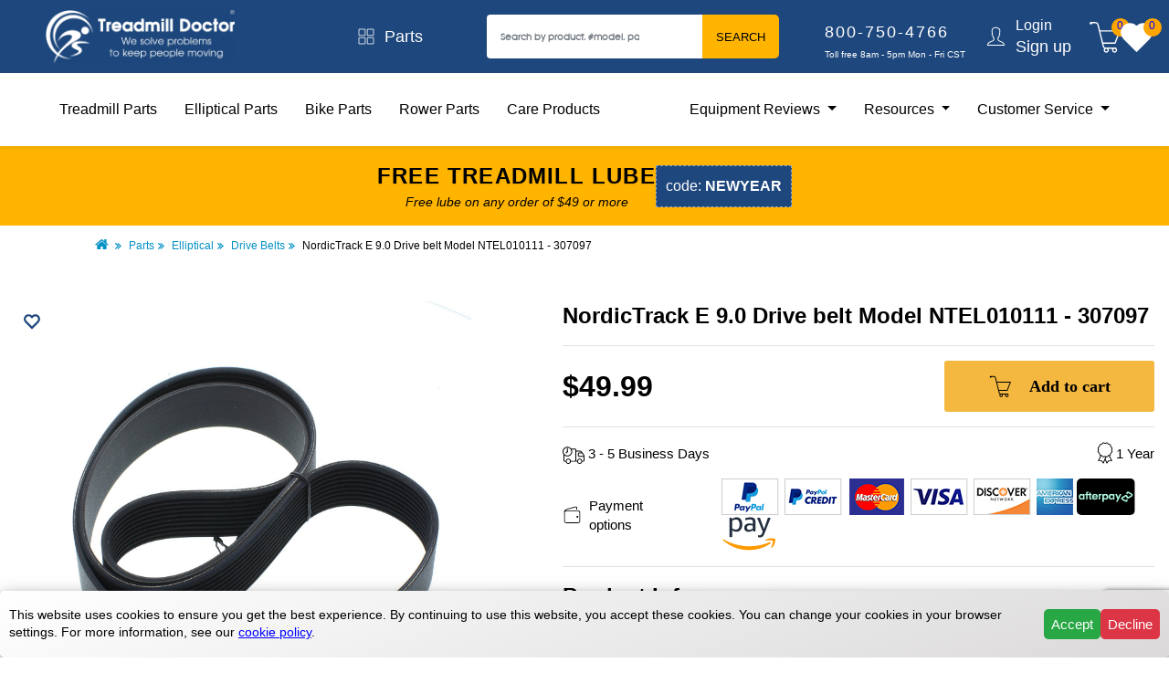

--- FILE ---
content_type: text/html; charset=utf-8
request_url: https://www.google.com/recaptcha/api2/anchor?ar=1&k=6LfbME0qAAAAAN6F3967h1Nt9ENYwuMMxHmlHjcE&co=aHR0cHM6Ly93d3cudHJlYWRtaWxsZG9jdG9yLmNvbTo0NDM.&hl=en&v=N67nZn4AqZkNcbeMu4prBgzg&size=invisible&anchor-ms=20000&execute-ms=30000&cb=dpqxzl2rnihp
body_size: 48543
content:
<!DOCTYPE HTML><html dir="ltr" lang="en"><head><meta http-equiv="Content-Type" content="text/html; charset=UTF-8">
<meta http-equiv="X-UA-Compatible" content="IE=edge">
<title>reCAPTCHA</title>
<style type="text/css">
/* cyrillic-ext */
@font-face {
  font-family: 'Roboto';
  font-style: normal;
  font-weight: 400;
  font-stretch: 100%;
  src: url(//fonts.gstatic.com/s/roboto/v48/KFO7CnqEu92Fr1ME7kSn66aGLdTylUAMa3GUBHMdazTgWw.woff2) format('woff2');
  unicode-range: U+0460-052F, U+1C80-1C8A, U+20B4, U+2DE0-2DFF, U+A640-A69F, U+FE2E-FE2F;
}
/* cyrillic */
@font-face {
  font-family: 'Roboto';
  font-style: normal;
  font-weight: 400;
  font-stretch: 100%;
  src: url(//fonts.gstatic.com/s/roboto/v48/KFO7CnqEu92Fr1ME7kSn66aGLdTylUAMa3iUBHMdazTgWw.woff2) format('woff2');
  unicode-range: U+0301, U+0400-045F, U+0490-0491, U+04B0-04B1, U+2116;
}
/* greek-ext */
@font-face {
  font-family: 'Roboto';
  font-style: normal;
  font-weight: 400;
  font-stretch: 100%;
  src: url(//fonts.gstatic.com/s/roboto/v48/KFO7CnqEu92Fr1ME7kSn66aGLdTylUAMa3CUBHMdazTgWw.woff2) format('woff2');
  unicode-range: U+1F00-1FFF;
}
/* greek */
@font-face {
  font-family: 'Roboto';
  font-style: normal;
  font-weight: 400;
  font-stretch: 100%;
  src: url(//fonts.gstatic.com/s/roboto/v48/KFO7CnqEu92Fr1ME7kSn66aGLdTylUAMa3-UBHMdazTgWw.woff2) format('woff2');
  unicode-range: U+0370-0377, U+037A-037F, U+0384-038A, U+038C, U+038E-03A1, U+03A3-03FF;
}
/* math */
@font-face {
  font-family: 'Roboto';
  font-style: normal;
  font-weight: 400;
  font-stretch: 100%;
  src: url(//fonts.gstatic.com/s/roboto/v48/KFO7CnqEu92Fr1ME7kSn66aGLdTylUAMawCUBHMdazTgWw.woff2) format('woff2');
  unicode-range: U+0302-0303, U+0305, U+0307-0308, U+0310, U+0312, U+0315, U+031A, U+0326-0327, U+032C, U+032F-0330, U+0332-0333, U+0338, U+033A, U+0346, U+034D, U+0391-03A1, U+03A3-03A9, U+03B1-03C9, U+03D1, U+03D5-03D6, U+03F0-03F1, U+03F4-03F5, U+2016-2017, U+2034-2038, U+203C, U+2040, U+2043, U+2047, U+2050, U+2057, U+205F, U+2070-2071, U+2074-208E, U+2090-209C, U+20D0-20DC, U+20E1, U+20E5-20EF, U+2100-2112, U+2114-2115, U+2117-2121, U+2123-214F, U+2190, U+2192, U+2194-21AE, U+21B0-21E5, U+21F1-21F2, U+21F4-2211, U+2213-2214, U+2216-22FF, U+2308-230B, U+2310, U+2319, U+231C-2321, U+2336-237A, U+237C, U+2395, U+239B-23B7, U+23D0, U+23DC-23E1, U+2474-2475, U+25AF, U+25B3, U+25B7, U+25BD, U+25C1, U+25CA, U+25CC, U+25FB, U+266D-266F, U+27C0-27FF, U+2900-2AFF, U+2B0E-2B11, U+2B30-2B4C, U+2BFE, U+3030, U+FF5B, U+FF5D, U+1D400-1D7FF, U+1EE00-1EEFF;
}
/* symbols */
@font-face {
  font-family: 'Roboto';
  font-style: normal;
  font-weight: 400;
  font-stretch: 100%;
  src: url(//fonts.gstatic.com/s/roboto/v48/KFO7CnqEu92Fr1ME7kSn66aGLdTylUAMaxKUBHMdazTgWw.woff2) format('woff2');
  unicode-range: U+0001-000C, U+000E-001F, U+007F-009F, U+20DD-20E0, U+20E2-20E4, U+2150-218F, U+2190, U+2192, U+2194-2199, U+21AF, U+21E6-21F0, U+21F3, U+2218-2219, U+2299, U+22C4-22C6, U+2300-243F, U+2440-244A, U+2460-24FF, U+25A0-27BF, U+2800-28FF, U+2921-2922, U+2981, U+29BF, U+29EB, U+2B00-2BFF, U+4DC0-4DFF, U+FFF9-FFFB, U+10140-1018E, U+10190-1019C, U+101A0, U+101D0-101FD, U+102E0-102FB, U+10E60-10E7E, U+1D2C0-1D2D3, U+1D2E0-1D37F, U+1F000-1F0FF, U+1F100-1F1AD, U+1F1E6-1F1FF, U+1F30D-1F30F, U+1F315, U+1F31C, U+1F31E, U+1F320-1F32C, U+1F336, U+1F378, U+1F37D, U+1F382, U+1F393-1F39F, U+1F3A7-1F3A8, U+1F3AC-1F3AF, U+1F3C2, U+1F3C4-1F3C6, U+1F3CA-1F3CE, U+1F3D4-1F3E0, U+1F3ED, U+1F3F1-1F3F3, U+1F3F5-1F3F7, U+1F408, U+1F415, U+1F41F, U+1F426, U+1F43F, U+1F441-1F442, U+1F444, U+1F446-1F449, U+1F44C-1F44E, U+1F453, U+1F46A, U+1F47D, U+1F4A3, U+1F4B0, U+1F4B3, U+1F4B9, U+1F4BB, U+1F4BF, U+1F4C8-1F4CB, U+1F4D6, U+1F4DA, U+1F4DF, U+1F4E3-1F4E6, U+1F4EA-1F4ED, U+1F4F7, U+1F4F9-1F4FB, U+1F4FD-1F4FE, U+1F503, U+1F507-1F50B, U+1F50D, U+1F512-1F513, U+1F53E-1F54A, U+1F54F-1F5FA, U+1F610, U+1F650-1F67F, U+1F687, U+1F68D, U+1F691, U+1F694, U+1F698, U+1F6AD, U+1F6B2, U+1F6B9-1F6BA, U+1F6BC, U+1F6C6-1F6CF, U+1F6D3-1F6D7, U+1F6E0-1F6EA, U+1F6F0-1F6F3, U+1F6F7-1F6FC, U+1F700-1F7FF, U+1F800-1F80B, U+1F810-1F847, U+1F850-1F859, U+1F860-1F887, U+1F890-1F8AD, U+1F8B0-1F8BB, U+1F8C0-1F8C1, U+1F900-1F90B, U+1F93B, U+1F946, U+1F984, U+1F996, U+1F9E9, U+1FA00-1FA6F, U+1FA70-1FA7C, U+1FA80-1FA89, U+1FA8F-1FAC6, U+1FACE-1FADC, U+1FADF-1FAE9, U+1FAF0-1FAF8, U+1FB00-1FBFF;
}
/* vietnamese */
@font-face {
  font-family: 'Roboto';
  font-style: normal;
  font-weight: 400;
  font-stretch: 100%;
  src: url(//fonts.gstatic.com/s/roboto/v48/KFO7CnqEu92Fr1ME7kSn66aGLdTylUAMa3OUBHMdazTgWw.woff2) format('woff2');
  unicode-range: U+0102-0103, U+0110-0111, U+0128-0129, U+0168-0169, U+01A0-01A1, U+01AF-01B0, U+0300-0301, U+0303-0304, U+0308-0309, U+0323, U+0329, U+1EA0-1EF9, U+20AB;
}
/* latin-ext */
@font-face {
  font-family: 'Roboto';
  font-style: normal;
  font-weight: 400;
  font-stretch: 100%;
  src: url(//fonts.gstatic.com/s/roboto/v48/KFO7CnqEu92Fr1ME7kSn66aGLdTylUAMa3KUBHMdazTgWw.woff2) format('woff2');
  unicode-range: U+0100-02BA, U+02BD-02C5, U+02C7-02CC, U+02CE-02D7, U+02DD-02FF, U+0304, U+0308, U+0329, U+1D00-1DBF, U+1E00-1E9F, U+1EF2-1EFF, U+2020, U+20A0-20AB, U+20AD-20C0, U+2113, U+2C60-2C7F, U+A720-A7FF;
}
/* latin */
@font-face {
  font-family: 'Roboto';
  font-style: normal;
  font-weight: 400;
  font-stretch: 100%;
  src: url(//fonts.gstatic.com/s/roboto/v48/KFO7CnqEu92Fr1ME7kSn66aGLdTylUAMa3yUBHMdazQ.woff2) format('woff2');
  unicode-range: U+0000-00FF, U+0131, U+0152-0153, U+02BB-02BC, U+02C6, U+02DA, U+02DC, U+0304, U+0308, U+0329, U+2000-206F, U+20AC, U+2122, U+2191, U+2193, U+2212, U+2215, U+FEFF, U+FFFD;
}
/* cyrillic-ext */
@font-face {
  font-family: 'Roboto';
  font-style: normal;
  font-weight: 500;
  font-stretch: 100%;
  src: url(//fonts.gstatic.com/s/roboto/v48/KFO7CnqEu92Fr1ME7kSn66aGLdTylUAMa3GUBHMdazTgWw.woff2) format('woff2');
  unicode-range: U+0460-052F, U+1C80-1C8A, U+20B4, U+2DE0-2DFF, U+A640-A69F, U+FE2E-FE2F;
}
/* cyrillic */
@font-face {
  font-family: 'Roboto';
  font-style: normal;
  font-weight: 500;
  font-stretch: 100%;
  src: url(//fonts.gstatic.com/s/roboto/v48/KFO7CnqEu92Fr1ME7kSn66aGLdTylUAMa3iUBHMdazTgWw.woff2) format('woff2');
  unicode-range: U+0301, U+0400-045F, U+0490-0491, U+04B0-04B1, U+2116;
}
/* greek-ext */
@font-face {
  font-family: 'Roboto';
  font-style: normal;
  font-weight: 500;
  font-stretch: 100%;
  src: url(//fonts.gstatic.com/s/roboto/v48/KFO7CnqEu92Fr1ME7kSn66aGLdTylUAMa3CUBHMdazTgWw.woff2) format('woff2');
  unicode-range: U+1F00-1FFF;
}
/* greek */
@font-face {
  font-family: 'Roboto';
  font-style: normal;
  font-weight: 500;
  font-stretch: 100%;
  src: url(//fonts.gstatic.com/s/roboto/v48/KFO7CnqEu92Fr1ME7kSn66aGLdTylUAMa3-UBHMdazTgWw.woff2) format('woff2');
  unicode-range: U+0370-0377, U+037A-037F, U+0384-038A, U+038C, U+038E-03A1, U+03A3-03FF;
}
/* math */
@font-face {
  font-family: 'Roboto';
  font-style: normal;
  font-weight: 500;
  font-stretch: 100%;
  src: url(//fonts.gstatic.com/s/roboto/v48/KFO7CnqEu92Fr1ME7kSn66aGLdTylUAMawCUBHMdazTgWw.woff2) format('woff2');
  unicode-range: U+0302-0303, U+0305, U+0307-0308, U+0310, U+0312, U+0315, U+031A, U+0326-0327, U+032C, U+032F-0330, U+0332-0333, U+0338, U+033A, U+0346, U+034D, U+0391-03A1, U+03A3-03A9, U+03B1-03C9, U+03D1, U+03D5-03D6, U+03F0-03F1, U+03F4-03F5, U+2016-2017, U+2034-2038, U+203C, U+2040, U+2043, U+2047, U+2050, U+2057, U+205F, U+2070-2071, U+2074-208E, U+2090-209C, U+20D0-20DC, U+20E1, U+20E5-20EF, U+2100-2112, U+2114-2115, U+2117-2121, U+2123-214F, U+2190, U+2192, U+2194-21AE, U+21B0-21E5, U+21F1-21F2, U+21F4-2211, U+2213-2214, U+2216-22FF, U+2308-230B, U+2310, U+2319, U+231C-2321, U+2336-237A, U+237C, U+2395, U+239B-23B7, U+23D0, U+23DC-23E1, U+2474-2475, U+25AF, U+25B3, U+25B7, U+25BD, U+25C1, U+25CA, U+25CC, U+25FB, U+266D-266F, U+27C0-27FF, U+2900-2AFF, U+2B0E-2B11, U+2B30-2B4C, U+2BFE, U+3030, U+FF5B, U+FF5D, U+1D400-1D7FF, U+1EE00-1EEFF;
}
/* symbols */
@font-face {
  font-family: 'Roboto';
  font-style: normal;
  font-weight: 500;
  font-stretch: 100%;
  src: url(//fonts.gstatic.com/s/roboto/v48/KFO7CnqEu92Fr1ME7kSn66aGLdTylUAMaxKUBHMdazTgWw.woff2) format('woff2');
  unicode-range: U+0001-000C, U+000E-001F, U+007F-009F, U+20DD-20E0, U+20E2-20E4, U+2150-218F, U+2190, U+2192, U+2194-2199, U+21AF, U+21E6-21F0, U+21F3, U+2218-2219, U+2299, U+22C4-22C6, U+2300-243F, U+2440-244A, U+2460-24FF, U+25A0-27BF, U+2800-28FF, U+2921-2922, U+2981, U+29BF, U+29EB, U+2B00-2BFF, U+4DC0-4DFF, U+FFF9-FFFB, U+10140-1018E, U+10190-1019C, U+101A0, U+101D0-101FD, U+102E0-102FB, U+10E60-10E7E, U+1D2C0-1D2D3, U+1D2E0-1D37F, U+1F000-1F0FF, U+1F100-1F1AD, U+1F1E6-1F1FF, U+1F30D-1F30F, U+1F315, U+1F31C, U+1F31E, U+1F320-1F32C, U+1F336, U+1F378, U+1F37D, U+1F382, U+1F393-1F39F, U+1F3A7-1F3A8, U+1F3AC-1F3AF, U+1F3C2, U+1F3C4-1F3C6, U+1F3CA-1F3CE, U+1F3D4-1F3E0, U+1F3ED, U+1F3F1-1F3F3, U+1F3F5-1F3F7, U+1F408, U+1F415, U+1F41F, U+1F426, U+1F43F, U+1F441-1F442, U+1F444, U+1F446-1F449, U+1F44C-1F44E, U+1F453, U+1F46A, U+1F47D, U+1F4A3, U+1F4B0, U+1F4B3, U+1F4B9, U+1F4BB, U+1F4BF, U+1F4C8-1F4CB, U+1F4D6, U+1F4DA, U+1F4DF, U+1F4E3-1F4E6, U+1F4EA-1F4ED, U+1F4F7, U+1F4F9-1F4FB, U+1F4FD-1F4FE, U+1F503, U+1F507-1F50B, U+1F50D, U+1F512-1F513, U+1F53E-1F54A, U+1F54F-1F5FA, U+1F610, U+1F650-1F67F, U+1F687, U+1F68D, U+1F691, U+1F694, U+1F698, U+1F6AD, U+1F6B2, U+1F6B9-1F6BA, U+1F6BC, U+1F6C6-1F6CF, U+1F6D3-1F6D7, U+1F6E0-1F6EA, U+1F6F0-1F6F3, U+1F6F7-1F6FC, U+1F700-1F7FF, U+1F800-1F80B, U+1F810-1F847, U+1F850-1F859, U+1F860-1F887, U+1F890-1F8AD, U+1F8B0-1F8BB, U+1F8C0-1F8C1, U+1F900-1F90B, U+1F93B, U+1F946, U+1F984, U+1F996, U+1F9E9, U+1FA00-1FA6F, U+1FA70-1FA7C, U+1FA80-1FA89, U+1FA8F-1FAC6, U+1FACE-1FADC, U+1FADF-1FAE9, U+1FAF0-1FAF8, U+1FB00-1FBFF;
}
/* vietnamese */
@font-face {
  font-family: 'Roboto';
  font-style: normal;
  font-weight: 500;
  font-stretch: 100%;
  src: url(//fonts.gstatic.com/s/roboto/v48/KFO7CnqEu92Fr1ME7kSn66aGLdTylUAMa3OUBHMdazTgWw.woff2) format('woff2');
  unicode-range: U+0102-0103, U+0110-0111, U+0128-0129, U+0168-0169, U+01A0-01A1, U+01AF-01B0, U+0300-0301, U+0303-0304, U+0308-0309, U+0323, U+0329, U+1EA0-1EF9, U+20AB;
}
/* latin-ext */
@font-face {
  font-family: 'Roboto';
  font-style: normal;
  font-weight: 500;
  font-stretch: 100%;
  src: url(//fonts.gstatic.com/s/roboto/v48/KFO7CnqEu92Fr1ME7kSn66aGLdTylUAMa3KUBHMdazTgWw.woff2) format('woff2');
  unicode-range: U+0100-02BA, U+02BD-02C5, U+02C7-02CC, U+02CE-02D7, U+02DD-02FF, U+0304, U+0308, U+0329, U+1D00-1DBF, U+1E00-1E9F, U+1EF2-1EFF, U+2020, U+20A0-20AB, U+20AD-20C0, U+2113, U+2C60-2C7F, U+A720-A7FF;
}
/* latin */
@font-face {
  font-family: 'Roboto';
  font-style: normal;
  font-weight: 500;
  font-stretch: 100%;
  src: url(//fonts.gstatic.com/s/roboto/v48/KFO7CnqEu92Fr1ME7kSn66aGLdTylUAMa3yUBHMdazQ.woff2) format('woff2');
  unicode-range: U+0000-00FF, U+0131, U+0152-0153, U+02BB-02BC, U+02C6, U+02DA, U+02DC, U+0304, U+0308, U+0329, U+2000-206F, U+20AC, U+2122, U+2191, U+2193, U+2212, U+2215, U+FEFF, U+FFFD;
}
/* cyrillic-ext */
@font-face {
  font-family: 'Roboto';
  font-style: normal;
  font-weight: 900;
  font-stretch: 100%;
  src: url(//fonts.gstatic.com/s/roboto/v48/KFO7CnqEu92Fr1ME7kSn66aGLdTylUAMa3GUBHMdazTgWw.woff2) format('woff2');
  unicode-range: U+0460-052F, U+1C80-1C8A, U+20B4, U+2DE0-2DFF, U+A640-A69F, U+FE2E-FE2F;
}
/* cyrillic */
@font-face {
  font-family: 'Roboto';
  font-style: normal;
  font-weight: 900;
  font-stretch: 100%;
  src: url(//fonts.gstatic.com/s/roboto/v48/KFO7CnqEu92Fr1ME7kSn66aGLdTylUAMa3iUBHMdazTgWw.woff2) format('woff2');
  unicode-range: U+0301, U+0400-045F, U+0490-0491, U+04B0-04B1, U+2116;
}
/* greek-ext */
@font-face {
  font-family: 'Roboto';
  font-style: normal;
  font-weight: 900;
  font-stretch: 100%;
  src: url(//fonts.gstatic.com/s/roboto/v48/KFO7CnqEu92Fr1ME7kSn66aGLdTylUAMa3CUBHMdazTgWw.woff2) format('woff2');
  unicode-range: U+1F00-1FFF;
}
/* greek */
@font-face {
  font-family: 'Roboto';
  font-style: normal;
  font-weight: 900;
  font-stretch: 100%;
  src: url(//fonts.gstatic.com/s/roboto/v48/KFO7CnqEu92Fr1ME7kSn66aGLdTylUAMa3-UBHMdazTgWw.woff2) format('woff2');
  unicode-range: U+0370-0377, U+037A-037F, U+0384-038A, U+038C, U+038E-03A1, U+03A3-03FF;
}
/* math */
@font-face {
  font-family: 'Roboto';
  font-style: normal;
  font-weight: 900;
  font-stretch: 100%;
  src: url(//fonts.gstatic.com/s/roboto/v48/KFO7CnqEu92Fr1ME7kSn66aGLdTylUAMawCUBHMdazTgWw.woff2) format('woff2');
  unicode-range: U+0302-0303, U+0305, U+0307-0308, U+0310, U+0312, U+0315, U+031A, U+0326-0327, U+032C, U+032F-0330, U+0332-0333, U+0338, U+033A, U+0346, U+034D, U+0391-03A1, U+03A3-03A9, U+03B1-03C9, U+03D1, U+03D5-03D6, U+03F0-03F1, U+03F4-03F5, U+2016-2017, U+2034-2038, U+203C, U+2040, U+2043, U+2047, U+2050, U+2057, U+205F, U+2070-2071, U+2074-208E, U+2090-209C, U+20D0-20DC, U+20E1, U+20E5-20EF, U+2100-2112, U+2114-2115, U+2117-2121, U+2123-214F, U+2190, U+2192, U+2194-21AE, U+21B0-21E5, U+21F1-21F2, U+21F4-2211, U+2213-2214, U+2216-22FF, U+2308-230B, U+2310, U+2319, U+231C-2321, U+2336-237A, U+237C, U+2395, U+239B-23B7, U+23D0, U+23DC-23E1, U+2474-2475, U+25AF, U+25B3, U+25B7, U+25BD, U+25C1, U+25CA, U+25CC, U+25FB, U+266D-266F, U+27C0-27FF, U+2900-2AFF, U+2B0E-2B11, U+2B30-2B4C, U+2BFE, U+3030, U+FF5B, U+FF5D, U+1D400-1D7FF, U+1EE00-1EEFF;
}
/* symbols */
@font-face {
  font-family: 'Roboto';
  font-style: normal;
  font-weight: 900;
  font-stretch: 100%;
  src: url(//fonts.gstatic.com/s/roboto/v48/KFO7CnqEu92Fr1ME7kSn66aGLdTylUAMaxKUBHMdazTgWw.woff2) format('woff2');
  unicode-range: U+0001-000C, U+000E-001F, U+007F-009F, U+20DD-20E0, U+20E2-20E4, U+2150-218F, U+2190, U+2192, U+2194-2199, U+21AF, U+21E6-21F0, U+21F3, U+2218-2219, U+2299, U+22C4-22C6, U+2300-243F, U+2440-244A, U+2460-24FF, U+25A0-27BF, U+2800-28FF, U+2921-2922, U+2981, U+29BF, U+29EB, U+2B00-2BFF, U+4DC0-4DFF, U+FFF9-FFFB, U+10140-1018E, U+10190-1019C, U+101A0, U+101D0-101FD, U+102E0-102FB, U+10E60-10E7E, U+1D2C0-1D2D3, U+1D2E0-1D37F, U+1F000-1F0FF, U+1F100-1F1AD, U+1F1E6-1F1FF, U+1F30D-1F30F, U+1F315, U+1F31C, U+1F31E, U+1F320-1F32C, U+1F336, U+1F378, U+1F37D, U+1F382, U+1F393-1F39F, U+1F3A7-1F3A8, U+1F3AC-1F3AF, U+1F3C2, U+1F3C4-1F3C6, U+1F3CA-1F3CE, U+1F3D4-1F3E0, U+1F3ED, U+1F3F1-1F3F3, U+1F3F5-1F3F7, U+1F408, U+1F415, U+1F41F, U+1F426, U+1F43F, U+1F441-1F442, U+1F444, U+1F446-1F449, U+1F44C-1F44E, U+1F453, U+1F46A, U+1F47D, U+1F4A3, U+1F4B0, U+1F4B3, U+1F4B9, U+1F4BB, U+1F4BF, U+1F4C8-1F4CB, U+1F4D6, U+1F4DA, U+1F4DF, U+1F4E3-1F4E6, U+1F4EA-1F4ED, U+1F4F7, U+1F4F9-1F4FB, U+1F4FD-1F4FE, U+1F503, U+1F507-1F50B, U+1F50D, U+1F512-1F513, U+1F53E-1F54A, U+1F54F-1F5FA, U+1F610, U+1F650-1F67F, U+1F687, U+1F68D, U+1F691, U+1F694, U+1F698, U+1F6AD, U+1F6B2, U+1F6B9-1F6BA, U+1F6BC, U+1F6C6-1F6CF, U+1F6D3-1F6D7, U+1F6E0-1F6EA, U+1F6F0-1F6F3, U+1F6F7-1F6FC, U+1F700-1F7FF, U+1F800-1F80B, U+1F810-1F847, U+1F850-1F859, U+1F860-1F887, U+1F890-1F8AD, U+1F8B0-1F8BB, U+1F8C0-1F8C1, U+1F900-1F90B, U+1F93B, U+1F946, U+1F984, U+1F996, U+1F9E9, U+1FA00-1FA6F, U+1FA70-1FA7C, U+1FA80-1FA89, U+1FA8F-1FAC6, U+1FACE-1FADC, U+1FADF-1FAE9, U+1FAF0-1FAF8, U+1FB00-1FBFF;
}
/* vietnamese */
@font-face {
  font-family: 'Roboto';
  font-style: normal;
  font-weight: 900;
  font-stretch: 100%;
  src: url(//fonts.gstatic.com/s/roboto/v48/KFO7CnqEu92Fr1ME7kSn66aGLdTylUAMa3OUBHMdazTgWw.woff2) format('woff2');
  unicode-range: U+0102-0103, U+0110-0111, U+0128-0129, U+0168-0169, U+01A0-01A1, U+01AF-01B0, U+0300-0301, U+0303-0304, U+0308-0309, U+0323, U+0329, U+1EA0-1EF9, U+20AB;
}
/* latin-ext */
@font-face {
  font-family: 'Roboto';
  font-style: normal;
  font-weight: 900;
  font-stretch: 100%;
  src: url(//fonts.gstatic.com/s/roboto/v48/KFO7CnqEu92Fr1ME7kSn66aGLdTylUAMa3KUBHMdazTgWw.woff2) format('woff2');
  unicode-range: U+0100-02BA, U+02BD-02C5, U+02C7-02CC, U+02CE-02D7, U+02DD-02FF, U+0304, U+0308, U+0329, U+1D00-1DBF, U+1E00-1E9F, U+1EF2-1EFF, U+2020, U+20A0-20AB, U+20AD-20C0, U+2113, U+2C60-2C7F, U+A720-A7FF;
}
/* latin */
@font-face {
  font-family: 'Roboto';
  font-style: normal;
  font-weight: 900;
  font-stretch: 100%;
  src: url(//fonts.gstatic.com/s/roboto/v48/KFO7CnqEu92Fr1ME7kSn66aGLdTylUAMa3yUBHMdazQ.woff2) format('woff2');
  unicode-range: U+0000-00FF, U+0131, U+0152-0153, U+02BB-02BC, U+02C6, U+02DA, U+02DC, U+0304, U+0308, U+0329, U+2000-206F, U+20AC, U+2122, U+2191, U+2193, U+2212, U+2215, U+FEFF, U+FFFD;
}

</style>
<link rel="stylesheet" type="text/css" href="https://www.gstatic.com/recaptcha/releases/N67nZn4AqZkNcbeMu4prBgzg/styles__ltr.css">
<script nonce="VTweRcLWX2s9gLpnUswT4Q" type="text/javascript">window['__recaptcha_api'] = 'https://www.google.com/recaptcha/api2/';</script>
<script type="text/javascript" src="https://www.gstatic.com/recaptcha/releases/N67nZn4AqZkNcbeMu4prBgzg/recaptcha__en.js" nonce="VTweRcLWX2s9gLpnUswT4Q">
      
    </script></head>
<body><div id="rc-anchor-alert" class="rc-anchor-alert"></div>
<input type="hidden" id="recaptcha-token" value="[base64]">
<script type="text/javascript" nonce="VTweRcLWX2s9gLpnUswT4Q">
      recaptcha.anchor.Main.init("[\x22ainput\x22,[\x22bgdata\x22,\x22\x22,\[base64]/[base64]/[base64]/[base64]/[base64]/UltsKytdPUU6KEU8MjA0OD9SW2wrK109RT4+NnwxOTI6KChFJjY0NTEyKT09NTUyOTYmJk0rMTxjLmxlbmd0aCYmKGMuY2hhckNvZGVBdChNKzEpJjY0NTEyKT09NTYzMjA/[base64]/[base64]/[base64]/[base64]/[base64]/[base64]/[base64]\x22,\[base64]\x22,\x22w4c9wpYqw6Rnw7IIwrLDosOFw7vCp8OqFsKrw4Z1w5fCths6b8OzJcKlw6LDpMKDwpfDgsKFRMKZw67CryFmwqNvwrF5Zh/DlFzDhBVTeC0Gw6x1J8O3EMKsw6lGM8KPL8ObbAQNw77Ci8K/w4fDgELDmA/[base64]/[base64]/CtirCthQVTQEKKnzCicKJS8K1wqhVEcOHcMKaUzx3QcOkICMvwoJsw6gOfcK5WMOuwrjCq3PCrRMKIMKowq3DhCECZMKoMcOMancKw7HDhcOVNmvDp8KJw7YqQDnDiMKyw6VFbcKYcgXDv2RrwoJWwqfDksOWeMObwrLCqsKGwpXConx/w47CjsK4LibDmcODw7lWN8KTKx8ALMKeZMOpw4zDj2oxNsOvfsOow43CvCHCnsOcWsOnPA3CrcKkPsKVw7Q1Qig9UcKDN8Oow6jCp8KjwrhHaMKlScOUw7hFw4bDl8KCEEHDpQ02wqx/F3xPw6DDiC7Ck8Olf1JjwoseGmrDlcOuwqzCv8OfwrTCl8Kcwq7DrSYxwqzCk33CmcKowpcWZSXDgMOKwqXCn8K7wrJJwqPDtRwXanjDiB/Cnk4uT37DvCo8wqfCuwIFN8O7D19hZsKPwqXDosOew6LDuVEvT8K2G8KoM8Ogw50xIcKkEMKnwqrDplTCt8OcwoBywofCpR8NFnTCqsOBwpl0Jmc/w5RYw5k7QsKcw6DCgWoYw7wGPjzDpMK+w7x2w53DgsKXS8KbWyZLFDtwXcOUwp/[base64]/wrEUwoXCu8Kuw7hZBMKpZjXDucOkw6zCtsKCw5wYJcKtGsOow7LCqilYVMKhw5jDjMKvwqEYwqTDkSk+b8KhXhEDEsOow7QoKsOWbsOkVXHCk0t2AcOrSjXDksOfCC/Cj8KFwqfDsMKCP8OQwqPDomjCo8Oww5rDojPDlnzCjcO5DsKGw4YgfSNiwrwkOzMiw7jCtMK+w7/DlcKgwrDDjcKewpFJPMOxw4rCmMO0w6MJexvDrk4eMHEQw60cwplPwoTCslXCpnU7Nj/DqsOJfXzCoAnDj8KTPhXCpcKswrTCvsKhDVhIDldaG8K/[base64]/DtcKYwo3CmsOQwrkybcOiYMKXZcKDEwvChMKoLShFwqXDlSBFwp0CPQkcOFAkw7nCj8KAwpLCp8K3w75Qw4hIeidtw504LzbCisKEw7DDpcKSw6XDmATDrwUKw5nCpsKUJcKWZQLDnW3DhkPCi8KcXQ0LQjbCiHHDhsOyw4R4ST8ow7/Dgz1EU3/CrnPDsQsOcRrCn8K8TcOLZwlvwqpHDsKow5URSHAebMOow7LCi8KLEU5yw7jDucK1FUMRW8OHB8OFfQ/DjGtowrHCiMKDwpklJwnCiMKDFsKPByXCmXzCgcKSfk1oIx3ClMKmwpoSw58kGcKFfMOAwobCt8OSWGliwpJJXsOhKsK5w5fCpkh7HcKYwrFWMAcqIcOfw63ComfDoMOZw4vDksKfw4nCpcKcK8KTbyMhUm/DiMKJw5QnF8O5w4rCpW3CvcOEw63Cs8Kgw4fDnsKGw4PCrsKOwqQQw79NwrvCvsKQUULDnMKgdz5Aw5sgExg4w57DuX7Cv2bDr8Oyw6MdSlzCsQRVw7vCmXTDgcKHcMKtcsKPeRbCusKqel/DvH0XZMKiVcOWw50xw6lQGBdVwqllw68DRcOAAcKHwqJcLMOfw67CisKJOQF2w7BLw4bDihVVw7/DncKJNx7DrsKWw6Q+FcOOPsKSwqXDsMO9McOjcCR6wrQ4DMOcVsKMw7jDo0B9woxlMyhnwo7DicKhAMOSwrAlwofDi8Odwo/[base64]/DjnbDlsKzw59Ew4nDgMKhwq53Ix/CmQjDhxhjw4oPUU/CsFrDoMKiw4ovFmg0w6LCsMKjw6HCi8OdTAUjwplWw55xXCd8b8ObTQTDiMK2w7fCk8KSw4HDqcKAwq/[base64]/[base64]/Bgkww6/CtcKrwodbw5AAw5DDnEdrw45ZFjFtw5XDuMKGwoDCilvDmR1jbcKhOsOLwo3DrsOhw5E9BWddZgFDdcOAFMK/C8KOV3jCgsOTOsKhNMKnw4DDlTjCsygKS0MVw7vDtcODNQ/ClsKiLWLCr8K9SVrDrQnDkVHDtADCssKBw6Qsw7jDl3hfdiXDq8OsZMK9wpNybgXCqcK6CwExwqoIBQY2OkcUw5fCnMOuwqJ9wobCh8OpAMOfRsKCEinDncKbFMOfXcOBw7Z/[base64]/wqkhXMOYw5vDscOKwqUiFMKTU2kdw6EdwpbCqHTDg8K1w6QewoXDssKdM8K0LcK+TykNwqYKM3XDpcKXLBJEw6fCuMKPesO8IhzDsHrCiBUyZcKzZcOMVsOkKcORYcOPJMKhw6/CjAzDs3PDmcKIRnLCrULCiMK7fsK/wpvDj8OWw7JFw7HCjWYUOV3CscKdw7bDozHClsKQwo4dL8OzD8OyUcKww7hqw5rDh2rDtVLCpXLDhB7DlhXDu8OZwpFzw7rDjMOJwrtWwpFwwqQxw4UUw57DisKVUE/[base64]/CgcKawrDCoMKuwpEXw7TCpmfDhTrDuFTCrsKrbT/CkcKrJsOyE8ObUU9Dw6TCv3vDuDYJw7zCrMO5wqZRL8KSfyNxRsKYwoUqw73CusOzHcKvUTtkwofDl3rDrUgcdyPDnMOqwrtNw7MDwrnCoU3Cl8OkPMOEw6R4a8OiHsKIwqPDiFEMYcOuXkzCuyzDljEvWsO/w6bDr3gVdcKdwqkQKMOcREjCvsKCN8KqTsOqNyHCoMO7SMOCMFU1S0DDt8K5J8K9wrN5CmJqw6wbd8O+w4HDksOpNsKzwpR2QWrDgWnCsn5VDcKEIcOUw4rDqRbDt8KJEMKCI3rCvsOVWmg8XRXCpwHClMOKw6vDiSTDu09nw45Wfx0/IkZrUMKXwr/[base64]/MFvCpUTDs8O6Fl7CqcKjZB3Du8O/[base64]/C8K5B8OWDxDDosOHwrnDlT/DvjhsScKiwq7CrcOQw7l3w4EBw4fCiG7DliwsIcOCwpjCmMKHLwhabcK+w70OwpzDuVXCqsKKTklPw4c9wqtkTsKkTyQ0S8OmdcODw7PCnRFEwqJawoXDr0wGw4YDwqfDpsK/W8OLw7HDtzd6wrBQExsMw5DDjMKBw4/[base64]/w5/[base64]/DqsOBF8OoRMOsw5jDu0U6IMKqbRTCmHLDqGbDsVwzw58hEEzDmcKkwq7Du8K/[base64]/CrsOJw75rwrnDkHszwqHCpyHCssKswrZOMmrCixbDsnrCkj/Do8Oywr5QwqPCj35bM8K5bgPDjS51Oy7CrCnDp8OIw7jCv8ODwrDDrQvCuHNMWsO6wqLCq8OtbsK4wqViwpLDicKwwoVxwqs4w4RTAsO/wpxXXsKDwrU0w7F3YcK0w7pqwp/[base64]/woDDpiRfwrd6E8Kzwq8PIToGwq0AMXLDpDdawrl7KcKJw7/[base64]/[base64]/DlsOiw5VyShbDssKGwr/CvMOMwqXClsOdw79MQcKcIAkxwq3Ck8OKaQvCtkNJacKtO0HCpsKQwpRHPMKiwq9Jw6LDncOrNRw1woLCncO2JVgZw4jDkRnDmkbCssKADsOkYAtXw6fCuCjCsTDCtTQ/[base64]/Do8O1R3ELD8KCeTROwojDvSTCjsKHElfChMOjKsOcw4HClMOiw6nDssK/wrDCqRZew7gSH8OwwpECwrtawqrChCvDtsOdSAzCoMOsZVDDhMKXalZWU8OmEsOzw5LCusOzwqjChnMoIw3Dp8KMwqY5wo7DpnXDpMKpw5PDn8KuwrQmwqfCvcOJGA3CijZgCC/DhAl2w5QbHnnDpyvCj8KbSRzDgsKowqQYFyB1GcO4NsKTw5/[base64]/DusKqbCnCpAXCgmE1Qm/CvlPCmh/DvsOeFg7DvcKPw6TDpk16w6ZAw6bCtg/DhsKUNsOgw77DhMOIwpvCsAVNw6zDiwNQw77DtcO7wqDCnB50wpPChyzCq8OxfcO5wpTCplwzwp5XQGDCh8KswqgswpNAZ0hgw4zDl0JjwpBXwpDCrSh3IBpNw7cAwpvCsmYVw7t9wrfDqhLDtcOTCMO4w6nDucKjXcKvw4QhTcKqwrw5wqY4w6TDl8OMGFQCwo/CtsOjwoctw4DCqSXDp8K3J3/DozNUw6HCgcKKw64fw79YRcOHeC92O0hQJsKAOcOXwrJiXCTCusOWWk3Cl8OHwrPDn8K/w545SMKaCsOsK8O5alYYw7UwVAPCicKKw6Arw7UDeQ5jw77DnDbDrcKew6ArwoVfd8OoFcKMwq8sw4grwp3DvS3DlsKJHQ8ZwqPDsDLDmlzCmF/CgVTCsCjDoMOTwrd8K8O+dUUWLcKkT8OBBChUeTTCqzLCtcOKwoHDrHEJw7YQFHgcw5dLwpJIwrjDmT7CsXUaw5YYbHzDh8KUw4fCmMOPMVRDe8K0HH4Gwr5obcKaA8OzcMK/wq17w4LDisKYw5tCwr5uRcKTw7jCg3XDsyVlw7vCgsK4BsK2wr93UWzCj1vCmcKRG8K0DMKPKR3Cm3I/HcKNw6DCosOww48Swq/[base64]/w5fDjHsnfMKFCS0sOcOdXVPChW/DhMO+aRPDkyMkwrFzQzMcw4HDpw/Cq3FfEFQdw5TDkjUbwqh8wolYw6VoO8Kww6TDoWLDl8Ohw6HDqsOPw7xWP8OFwpUow6IIwq8aecKeAcKuw6HDgcKRw5TDhybCjsOKw5PCo8KWw7BddEJKwq7Cp2jDrsKYYFAoY8OvYwxMw7zDqMOQw5/ClhlWwoc0w75fwp/DusKCCEozw7rDo8OuHcOzw6BbYgjChcOuCAEww7VgYsOtwqbDjwHCvRbDhsKCTxDDpcOjw47CoMOfRW/CksOIw5QIfh7CusK/wolgwrvCj1dNf3rDng/CpcOUe1vCv8KELwJfP8O3cMKYK8OHw5UIw7bDhC1vGMOWBsOcO8ObBsOremXCoVPDvBbDh8KWfcKJMsKdw7o8fMOXRMOLwpAPw50jC3g+TMOnKh/CpcK+woLDpMKww7zCmMOqOMKkQsKTa8OTG8OGwogKw4fCuHLDrXx2Zn7CvcKGe3HDlyIbeGXDjGkmwpAcEMK4X0/CvzI6wrE2w7PCpDTDicOaw5xpw5wUw5gyWTXDgMOLwo0ZfkZHwpbCljjCo8K/LcOlZsKhw4LCgApiRw1mcjzCiFzCgwbDg2HDh3giSjc5acKnBRzChWDDl2rDvsKJwofDh8O8KcKAwq0WJcOALcOawpDCt1DCihxaCsKGwqA/M3pUYmcPP8ODX2vDtMKTw545w4JOwrhqDhTDrzXCpMOcw5TCkXgew5zClUdZw7XDkB7DqhUeKD3CjsKOw6vCgMKkwotWw4rDvUvCocOfw7bCkUHCjAjCqMOoSwBtGMOsw4RewqvDjURJw5V3wq9LG8O/w4BpYhvCg8Kswo1mwp4Ta8KcS8KtwohowpgUw41Ew47CnRPDr8Ohf3TDohNYw7nDkMOrw4JpFhDDpcKow4B8wr9dQBnCmUxTw4TCjC8GwqUcwpvCm1XDvMO3XQ8Jw6ghwooIHsOCw7dbw4nCv8KRDwpuUEUBZA0jDS/DpMOWek9Ow5bDo8Otw6TDtcOww65Zw6rCrsOFw4zDpMKuLmhOwqRLDsO6wozDphLDh8Knw6d6wro6AMOzNcOFclfCvcKhwqXDknMqV300w6I2csK9wqbClsOnemtaw5dPOsO/QkTDosKpwpluAsOue1rDj8OMAsK+KxMNUMKXHwMZBxERwqvDt8OAG8O+wrx/NS3CimnDh8K5ZiYwwrk2JMOYNQPDpcKaTwYFw6bCjsKeLmFbGcKRwrR1GQhyB8KReQ/ClwjDmSxEBk3Dgjd/w7JZwr1kdwASBlPDqsO9w7ZsaMO8fw8UAcKLQk9swoowwp/DtEped0/Djx/Do8KfIcKOwpPCvmF0OMKfw59UUsKIXiDDh3I6BkQwNGfCgsONw7bDg8KkwrHDt8OpVMKZUmgQw7rCh1huwp8vR8OuTlvCuMKbwrTCrcOnw5fDkcOuLsKaAcOvw7XCtijCrMK7w65TZ2hLwoPDgcOSacOZJ8OKAcKwwrMmCUAdYCVCUkzDii/DnxHCgcKnwqrDjUfDt8OYXsKlJsOoKhgZwrAOMGoFwoIwwo/CjMOkwrp5SUDDm8K/wpDDlmvCssO2w6BlYsOjwplAF8OfQR3ChA5YwoclVwbDlgTCjUDCmsKoMsKLJ1vDjsOFw6/Du2ZZw7rCk8O0w5zClsOdQ8O9eH1DHsKiw6h+HznCu0LCsmrDs8O4EnA4wo5tYDRPZsKLwrLCmsOJbUrCsSwQRywgDGDDg0kHMzvDlHPDtxElLUDCsMO8wo/DusKZwrnChGsTw4vCnMKZwps2AsOPRsKaw6Qgw4Rew5PCssObw7pfAl4zW8K+fBs/[base64]/DunbCnMOseMKEwprChcKmecOzT1spDMKzwrDCgQzDr8OLHMORw4xXwopNw6XDqMOEw4vDpVbCkMKUD8KwwqrDnsKONMKcw6UYw5MXw7YzFcKqwodiwpcCdFrCg33Dp8O4ecKOw53DomTCuA0OLCnCvMOiwrLDusKNw7/Cm8KKw5jDpxXCqhYPwqRSwpbDqsK+wpjCpsOfworChR7DnsOMKUhsXwB2w5PDlDjDpsKJdMOAJMOrwoLCvsOwUMKGw7rClUrDpsOBbMOMEw3DsHUwwrRywpVTYsOGwobCmT0LwophFx9KwrnCkXPDs8K1asOrw4TDkRQsdg3DoCBRM2XCv2VWwqd/dMO/wr1BVMKywqxJwpkSE8KcK8KLwqDCpcKUwogifXPDrH3DiHN4BQEZwptMw5fCj8Ofw7JuN8O4w4/DrxjCkQfClWvDhsK4w5w9w7TDssKcXMORVMOKwrYPwrBgFB3Cs8KkwprCmMKoSGzDncK7w6rDsg0awrITwrFywoJzAzIUw57Du8KifRpMw7kLaxhWCMK3SMOMw7QdaUrCvsK/[base64]/ChMKLw7zCgHLDiMO2wrs5LsKDwqYjNcOEwptSCsOyCMKhw4giLcOqJsOrwrbDr0N7w7cZwosCwrgjPcKhw7ZFwrkKw5hYwprCsMOtwo15FG3Dp8KPw4EHZMKDw6oiwroEw5vCuDnChUxXwqLDtcOpwqpCw5AEMcK0X8K/wqnCmzjCj0LDu17DrcKPB8OWRcKBP8KoCsOkw7Frw4/Cu8KIw6bCp8OGw73DgcOSCAIPw7s9U8OLDnPDtsO2ZBPDlWo+WsKXT8KeUsKFw6thw54hw4Rew6ZFPlscVRjCr1s2wrfDv8OgXnbDj0bDrsOGwpx4wrXDuVbDrcO/TMKdIDMyAcKLYcKdKBnDmUfDs1pkecKBw6DDtMKgwpfCjSnDl8O5w4zDhmzCtCphw5UFw4VKwoxEw7HDucKmw6bDmMORwrx/[base64]/HMK0JSrCv1nCl8Kzwqw0VCvCg3dUwrDCucOSwr3DtMKNw7/DisOTw7cgw6jCpzLCv8KFSsOGw55yw5ZfwrpbC8OGR2XCpw5ow6zCh8O8D3PCnQEGwpQ5AMOlw4XDhVHDvsK8dlnCucKcYnXDnMONIRLDgx/DomcoQcKnw44Aw5fDrADCo8OowqLDl8KgScOAwqgswqvDsMOWwpR2w7XCrMOpS8Kew5MedcOJUiBKw5PCtsKiwpEtPV3Dhn/[base64]/ecKPWFDDqhJlw6/CgMKiCcOQwqvCgnHDlcOJNgzCnx/DgcOxMsO6fMOkw7TCv8O9IMOzwprCjMKuw5nCizrDrsOzC25RSmrCuEh5w79pwrgwwpfCj3pKNMKAfsO3L8OSwooyWMK1wrrCpcKJHhbDusKCw6AzA8KhUmxrwo9gDcO8SQUeWkAww6Aidjp7UMKZd8OoFMOMwq/DuMKqw75mwphqV8OJw7A5Tkoaw4TDnSwzRsOsRFEkwoTDlcKww6F7w7bCiMKDfMOaw5bCuzfChcK7d8KQw7/Dkh/ChkvCsMKdwrgGwoDDk2bCosORUMKzKmbDl8OuCcKRAcObw7U/w5ltw6seSHTCg0vCrGzCusKsDF1FAj3CukUowqhkQj3CucO/Ti4fK8KUw4ZswrHCu27DqcKhw4VQw5PDksORw4x5FcOnwo09w4/[base64]/DiGjChVzDmwMjw71xJzHCi1XDjcK+w7kXKm/CnMKINQEsw6LChsKTwoLDr0sTT8Kuw7d0w7A7YMOQMsOmGsKSwpAwacOYHMKJEMO8wqrChMOMYUpWKRtVBlhiwqVpw63DgcKQVMKHFynDrcOKRGwFBcO6X8OawoLCisKCNkMhwqXCv1LDtUvDs8K9wo3DpwYYw4kzAWfCvkbDucORw7lTKnE9fz/CmGrCgT/Dm8K2QsKQw43CvHR9w4PCkcKVb8OPMMOkwokdNMOxQTgNHMOqw4EebQc8DsOGw5xUJ2Jyw7rCvGNCw5/CsMKsK8ObV1TDpX4xZTrDjjt7Y8O3ZMKUFMO5wo/DhMKgIxEPQcKzOhfDrcKGwoBNYk8GYMO1EQVWwonClcKYXMKFH8OSw6LCsMOgAcKPQ8KUwrfCocO+wrJAw4vCpHgcTgFTZ8KPfcK+LH/Dj8Ojwoh5CSUew7bCpsKnZcKQEWLCvsOLMHpswr8nT8KeC8OPw4Efw6IibsOmw5B3wp9gwqjDn8OtKywGBMOTcDbCp1/CmMOtwo5IwrYXwpFsw63DssOPw4TCl3nDsRPCr8OkYMKKBxZnUFzDhxDDgcKOEHlyZTBTfVnCpSxXaVMJwobCtMKDIcKJFwURw4HDsnnDl1TCgsOEw6XCjTwnd8ONwr0tC8KYfwnDnljCl8KBwqFOwqLDqG/CrMO1RU4jw5jDhcOkPsO2FcO/wrTDuWbCm00pf2zCosOjwrrDksKkPlLDjcODwrfCmVtCbW7CtcKlNcKyJGXDj8KFAMOTHlHDj8OPIcKnehPDqcKKHcO+w6wMw51Ww6XCqcOBP8KQwoo/wpB6dUvCksOTVsKDwrLClsOEwoZbw6HCpMONWFo9wrPDhsOKwoF8w7HDnMKCw50TwqzCs2DDml9JLQRVw61FwrfDhCTDnGbCvEoSYG02SsO8MsODwqzCshHDoTfCkMOFXAJ/ZcKAAQ0/w4hKQC58w7UewprCuMOGw6PDv8OFQAlXw5DCgMKywrdnFcKXZgzCh8Knw6sYwpQnfzfDmsO+LjxZdDHDtS/DhgM+w4ULw5oZI8OZwp1+fcODw6YAaMOQw4EaIgsbORMjwpfCmg8xSnDCl3YVPsKOcAVoJAJ9dRM/FsOOw4DCqcKow4Bew50oS8KWNcOMwqV1wrPDq8O7Kg4EHCTDj8Ovw4JUZcOxwp7Cqmp1w6rDlxHCksKpIsKHw4BYAVEfNCdfwrVzexLDv8KmC8OKTsKgRsKqwpLDhcOmUmh/ST3CqMKXElTCvmLCnAU+wqcYDcOXwoYEw6bDqm4yw6bDu8KBw7V4P8KIw5rChhXDvsO+w4hoAnc7wrrCpMOMwoXCmAAwb0ccEkfCicKuw7LChMOewpEJwqF0w6rDgMO0w7BVakfCuWXDoHVnUFXCpsK5PMKZHUt3w6LDmVM9V3fCt8K/wp8QfsOdbRZVbUJSwpxowonDocOmw5LDsU4Nw4TCgsO0w6jCjCoBZCdmwrXDq2UEwqcJKcOkbsOWU0puw5LDqMKdDDtHOh7Co8OnGivCuMOLKjVKWV4qw5dDAR/DhcKHeMKSwo1SworDv8KZTWLCp0F4Wwt6ecKiwqbDswPCtMOVwpkqCFJQwoZ5XMKWb8O3woAwa3gtR8KbwoAkGnZcOy7DvQTCpsOyOsOUw4Mjw7NhD8Ofw6o2D8Olwp8FXhHDpsK+GMOgw4/[base64]/Cs8OAwqPDgMOHw6vCmsOVwo/CgsKWTsOjRTXDpDXCvsOPQcKzwpIATChSSyzDuwoeT2PCkjUzw6UnPndVLcKFwqnDocOnw6/CgGjDtU/CjXpmScOEe8Kww5tJPWDDmVhew4F8woHCrTdOwpPCijbCj1wFGjnDoxLCjD5Ww6RyPsKNPcORKFnDnMKUwofDhsKNw7rDhMO0O8KdXMO1wrt9wo3Dg8KQwqEdwp7DiMOKOF3CtEpswrHDtFPCgmnCrMO3wpg4wozClFLCuD1aA8Oow7/CusOAPBnDiMKEwrARw4/[base64]/dsKxwo/DiUADWHdLMSMPNcOdw7HDvMKeaMKpw7Fqw6fCo37CvxFVw7fCrnfCjMKEwqwCwrXCkGPCkkp9wokyw6zCtgA1woZhw5fCkErCrwcKLUZ2RCZ6w5XCs8KINsKvTRY3ScOBwp/CvMO4w6XCnMO3wqwJfhfDpQZaw5UYacOjwrjDiUjCnsKxwqMfwpTCvMKsUzfCgMKEw4XDj2YgMEvChMOiwp5lCk1pcsOew6rCu8OJLlMYwp3ClcODw4jCmMKrwooxJcOpRMOOw5s0w5zDgmRtbQR3F8OHH3/Cl8O/MHh+w4PCgsKdw5x6OR3CsADCq8OhYMOEUwPCnTVYw4IiM3zDjMOZBcKcQFpTW8K1KkNrwr0aw6nClMO6dzLCrClBwqHDt8KQw6AJwp/CrcOTwqvDrBjDpycSw7fCusKnwoREWn96wqJ2woI5wqDCo258KgLCmzrDvw5cHhMJd8O8aXcvwr43LSVYHirDkFF4wrXCn8Kjwp0ZJy7Dg2kBwqMbw5jDoAhAZMKzRBx+wrNkE8O1wowXw47CrmokwrbDmMOHPRvDkl/DvH1kwo08AMKfwp4ZwqHDosOWw47CpTJ2YsKedsORNDPDgQbDvcKOwro7Q8O7w6IuRcOBwoZfwqdfOsKXNGHDi3HCgcO/GzIEw74INRbCig03worCs8OcY8KRH8OCe8KKwpHCj8OjwrUGw4BtHV/Dh1xnETluw5g9cMOkwp1VwqXDhi9EIcODFHhJRsOTw5HDmCR7w45TBV/[base64]/Dn8OPwpwyfsKUw5DCrnXDmk11wocsw6s/wrTCpQ9bwr7DmCvDhcOebwgVdkgBw6XDmWIew49iEhEWQgd2wrdzw5/CgB/[base64]/CgsKsw65MM1JaRRTDlMKHMgrClsKCw7/CucK/w7ofJcOKWSNebDXDlcOSwqlTI3vDusKQwqdHejd8wpMsNlzDogPCjHARw5jDgn3CusOWMsKFw5cvw6UfWjMdGHZiwrTDrk5Hw5vChl/ClztAGC7DgsONMlnCqsO5G8OlwqQSw5rChnVaw4MXw6F2wqLCjcO3WjzCusKpwqnChzPDnsOXwojDvcKBY8OSw6HDgDJqLcOaw5UgRTlSw5nDpyfDmnQ0NG/CmjfCgUhQNsOeDARiwowUw60OwozCgRrDtwfClMOGRk9AdsKvRjPDqW8jNlN0wq/CucOqJTVSSsKrZ8KUw5wbw4LCrsOcw6ZiEioxD0tuH8KRY8OufsONIULDonDDtS/CqmNhWzU9wrUjEnLDmh4ZMsKRw7RWTsK2wpdAwpdSwoTCsMKlw6PCkjHCl03CqRZ2w6JuwpvDgsOJw5PCoBsPwrjCtmDDocKbw6ATw4PCl2vClTpkfTEEFi/CpcKJwq8Xwo3DnBHDosOswrMUw5HDusK+IMKHBcOSOx3CqwoMw6nChcO9wq7DmcOYGMOvOgMlwqlhPWTDk8Ohwp9jw5rCglXDoXXDi8O5RMOkw4Mnw7dWfmDCkUHDmStvcEfCj0zDvMKSNR/Dv39Ew6rCs8OMw5bCkEYjw4Z2D2nCrwVew5zDp8OJA8KyRQ0rG2XChCXCq8OLwo7Do8OOwqPDkMO/wo1Gw6vCnMK6fgY4wp5hwrrCvG7DosO5w4k4ZMOdw7YQKcKsw7oSw4w2LkPDjcKXHcOnCMO3w6TCqcO2wp4tZVF9wrHDgmgDEWLCv8OMEylDwqzCmcKgwpwTasOBEmtWG8OGAMO6woTClcKyAcKCwqzDqMKpM8K/PMOrcj5Bw6o3cD8RW8OLIVouewLCt8Okw4IlX1FYCsKEw4fChy8hLBVmAMK4w7nCoMOvwqTDpMKPVcOkw4/Di8OIZUbCqMKCw5fDgMKTw5N1dcOJw4fCmXfCvizCg8Orw7vDkVDDjHExIlU4w6peDcOxOMOCw61Pw6I7wpvDv8O2w4Urw4XDvEwfw7Q/TsKAfi7DgApjw7pQwoROSxfDiiEUwokLRMOgwokFFMOkw6Uhw4dQcMKgG3M8BcK6A8K8emxzwrN3OSbDlcOdMcKhw67CvQHDvVPCkMOKw4jCmGpuc8Otw5LCq8OWMMKUwqxkwrLDvcOZXsOOTcOQw7PDsMOCOVFBwq0mIMKTRcOxw7DDkcKuFD1/Z8KLd8OrwrkGwqjDgMOvJcKlcsKDBm7Do8KMwrNIdMObET8yKcOdw49uwocwLcOLOcOcwqt3wo46wofDmsO4VCfCiMOOwpUINRTDn8OhAsOUQH3CjhTChsOXbkA9LcKAFMKkAigIT8OKKcOieMKtbcO4Iw4/JHY2WcKMJFsXaB7DlXBHw78ASTdJbcOjY1DDpwtaw711w4kFdXY2w7bCkMK3U0N2wpcNw55hw5DCuQ/DjFfCssKoJh7DnU/Ck8O8L8KOw6ckWcO6KTPDmsKiw5/DvAHDmmXDtHg6wqrCiQHDisOpfsKRcAB9OVXCj8KJwqhEw61jw5x2w4zCpcKLasO8LcKzwq0sKCt8V8Klf24sw7AnWlMvwr87wpQwVVoWJgRxwp/CpS7ChS/CuMOYw7ZlwprCgBLDiMK+FnPDo2hpwpDCmGdNQTvDqgxpw5rCpUYgw5PDpsO5w6XDi1zChD7CmydXYiBrw7XCjQlAwqXCl8OHw5zDlQ4Lwok8OAzCpjxEwobDl8OtFy7CicKzaQzCmivCvcO1w7TDo8O0wp/[base64]/CqBzDkSJPBkI8IWMow4lZwoDDmBPDksKPTWwvMDrDmMK3w7Ynw5hHEhfCqMO1w4LDvMO8w7LDlXHCvMODw480wrvDo8KYw6tpEy/[base64]/[base64]/[base64]/wplBw4p5wpTCkMKmKgxeQsO3XsKLV33CuCLDl8Kqw7cdwoNEw4HCo3QEM2zCs8KTw7nDmsO6w63DsgYUKRslw4MPw73Cu2Z/C3vCtHnDpsOHwprDkz7DgMONCmLClMK8RQzDqsOAw4gCWsOnw77CgWjDtMO/[base64]/CcKSMsOFIydBUC/DpcOUa1hdwopnw6wUIcKCwo/DssKlDMKrw4IuasKZwqTCmUfCrQtlBQ90A8OVwqhJw7Z1Oko6w5nCuHrCqsO0ccOxfyLCuMKAw704wo0pSMOGDljDq1TCosOywqJSRMKFJXcWw7zCn8O0w5xhw4bDqsKmT8ObEhF0w5RsIC5ewpB3wpnCoQXDkAjCm8K3wo/Dh8K3KBnDg8KabkFLw4PCqiAvw7w+Qw9lw4jDhsORw4vDksK8TMKdwrPCicObVcOlUMKxBcO6wpwZYcONGcKACcOJPW/DqVLCiHLCvsO8YCrCrsKsJknDn8OzScKVc8KkMsOCwrDDujvDnsO2woE7OMKATsKCRFRWJcOgw7HCnsOjw7gnwrLCqiDCvsOtYxnDm8KhJG5Iwo/Dr8K+wogiwpTCpGHCisO/w5tmwqbDrsKSNcKCwohhY3sUF13DqMKoX8Kuwq/[base64]/CvMO8wqXChn0bwr1Gwol3wqDCpsOlKcKkPFDCgcOsw5zDtsKsI8KAdV7DgyB5PMKwLkRAwofDvAzDv8Kdwro7CwAow5UOw6DCtsOUwrzDlMKRw7VxA8Oow4xHw5bDpcOxEcKEwo8qYm/CqyrCmsO2wqTDoA8MwoRkVsOswpHDlsKpV8Osw7duw5PChFEzBjxSXXAxAgTCocOwwrUCTGzDhsKWKVvCgTNAwpHDuMOdwqLDrcOvbiRQHApcYFkxenbCuMKBJgo/w5bDvVTDjsK5JH56w4dUwrBewprDs8Krw5ldalVRBsO7aCo1w7Egc8KdfBLCtcOnwodzwrjDv8KyTsK7wrnCoUvCrX5owpfDu8OLw6bDn1PDicOOwpTCo8ObLMKMOMKuZMKewpfDk8O3KcKiw5/CvsO6wqgPVR7DiVjDsE5uw5A2XMOXw71KAcOgw4ERQsKhHMOOwpUOw4h2ejLDicKvZjnCqwvDoBHDlsKwd8OfwpMIwovCmRcSMx8zw68UwoAIUcKAcGHDvBxZW2PDhMK2wp17AMKhbcKKwo0PVcKkw4pmCV8swpLDjcKbMHbDsMO7wq/DgMKbQC1Vw4hhPhxoISbDvTd0Bl1dwpzDsHAzMk5TVsKfwo3DlcKBwrrDj2F4MgLDlcKCP8KXGsOEw7fChzcKwqUpS1vDnXIVwqHCpAQ5w47DnRzCs8OLFsK+w5oPw4J9wrIwwq5Dwrxpw7zCljA/AMOjKMO3ICLCv3PCkBcLVBw8wqY+w4M5w693w75Cw4zCtcK5f8Kkwr3CvzBTw6gowrPCvDo2wr8dw6vCr8OVOA7CtzJkFcO/wr5Kw7kJwrrChXnDpMKvw5BiK0xJw4Ulw69CwrUwLEQ3w5/DgsKcEcOWw4zCv34LwqMxA2lqwozDj8KEwrdywqHDqBsRwpfDvFx/[base64]/CsMKlLhAxA8O7Y2PCuMOKfcKKwr3ChjtYwp/Cj1w+CMOkPMOoUlkqwrnDnjFYw6w3FxMXK3gKS8KfbV9lw7ESw7nCjVMmcSjCrD3ClMKIWFsNw5VAwqp5AcOMLkB3woXDm8KHw6g1w5bDl3fDkcOtPEgWZTQZw5RkdMKBw4jDrB0Rwq/[base64]/[base64]/DpywMV8KOFCPClTlzETZawq1gRTMADMKObn59YQVGZnwFeF8aSsOsHE8GwrXDoFLCt8Khwq4ewqHDvEbDrSFBQsKfwoLCvGggUsK1CnjDhsO2w5oHw77CslkywpLCv8Oaw6TDl8OPHsK5w5vDnU80TMOgwp13w4cNwoxVI3EWJVcrLsKswrHDkcKGIcK3wojCsWICwr/[base64]/DnipOdsKcOcKUXMOBOsOUw4cmV8OcHDTDh8OtN8K7w5wHaFvCjMK8w6bDuTTDp2sWUlh8FVcBwpfDhh/[base64]/DosO9cV9zwo/[base64]/[base64]/wrbDsMOQWxjDtCHCrMKTEcO0w4XCijPCv8OrCMOUF8OWSVdfw5gvAMK6CMONPcKTw6rDpwnDgMK1w48oAcOTIgbDkhxQwoc1YsO/[base64]/Dg8OOwovCtwAsZ8K+NMKAwosrF1NrwpwyJ8K4VcKzS3ZubwnDs8O0woXDk8KVIMOxw6/CrHUlwr/Dv8OJZMOBw40ywp7DpzJFw4DCucOnDcO+HMKnw6/CuMKjCMKxwqkYw6bCsMKCMh0wwo/CsT1Ew5NYOUpCwrXDtDPDoHLDo8OPYB/CmcOZVRhvJD5zwqJdMDA6SsOdeVJSTV06LE1uEMOzCcObXsKvIcKywrQVGcOTKcOrb2/[base64]/DjMKQZ8Khwp7CinbCq3/ChWLCoFJgwoJFfcOTwq59FFh3wpnDsAZJZRLDuT/ChMOLZ211w7PCnHjDgEwcwpJTwpHCn8KBwqFicMOkJMKhZ8KGw65pwrvDgjgYAsOxP8K+w6PDhcKNwq3Dl8KYSMKCw7TCksOTw6nCoMKYw7Y/wq4jfQ8RZsKJw6TDhcO3FEVZHEchw7IhIhfCmsO1GMOYw7HCqMOqw6nDvMOHB8O3EVPDo8KPFcKQTnnDqsKRw5l6wpTDn8KIw4XDgB7CkG3Du8KIWwbDqlnDr3N5wo3DrcOJw5prwoDCvsKzSsKMwpnCkMObwrdsLcKSwofDoTTDnUrDnwLDn0zDtsKxDMOGwp/DrsOcwr/DqsKBw4DCr0fDu8OKC8O6WzTCt8O1DsKsw4YOAWpZBcOiAMKGalIvT2/DusOBwrXCucO8wqsuw6E6Z3fCh3HCgWzDtMOvw57DhVgWw71eWjsxw5jCsjnDtwlMLlrDliNvw7vDnzXCvsKXworDjibChcKow409w5E0wpRVwqLCl8Orw43CuXlHKRpoCAdPwrjCn8KhwobCssKKw43CjU7Dph8YfCNMBcK0DWXDmGg3w7XCg8ODAcKawplCPcKwwq/Cl8K1wqElw53Dj8Ovw7bDqcKsQsKhWhrCucOLw77CnzXDozjDmMK1wr/DpBtQwqhsw5NHwrrDuMK9fQNMZQLDqMKCPi7Ch8Kpw6XDhmQrw7DDtlPDksKgwoDDhRHDvxlrMXN3w5PCt0bCpGNacsOTwpx6CjHDrzApE8KPwoPDsBd8wp3CkcOZdiTCvSjCtMKOVcOVPHrDksOEQBdEXjILel4Cwr3DsS/DnzdRw6zDsTfCr2chG8Kcw7vCh3fDtkNQw5fCh8OWYT/CvcOXIMObJ3dnZh/DvFNjwp0lw6XChlzDn3UhwrfDgsOxU8KELsO0w7HDmMKywrpoHMOMccKLPnnDsA3DrENpLwfCn8K+woUXf2tZw6zDpGwvRAjClEk1asKyHHUGw57ClQHCtkQBw4hpwrN2Mx3DkMOZJA8RFxd3w5DDgAdQwr/Dl8K2XwjCvcKiw4fDkVHDqE7Cl8KWwpjCpMKIw4s4PMOiw4XCsV/[base64]/CnMO5DMKCc8OcPlTDuiLDvlfDpMOowq7Cg8KRw5YPUcOew5BGFwDDrQnCtUXCgkrDhTQrN3XDisOJw5PDgcKOwoPDnUFRUXzConZRdsOjw53CgcKjw5/CoirDtzQKWA4mFnJ5cgjDmgrCucKKwoDChsKKI8O4wpHCssOiVWLDkmzDpjTDucOVOMOnwqjDjsK8w7LDgMOgBidnw7VUwofDvW9lwrXClcO2w5Qew4NBwp7DtMKHcQ/DiX7Dh8KEwqkMw6c2XcKhw5TDjBPDmcOJwqPDrMOAdEfCrsO2w63CkSLCoMKcCWHDkHEDw6/Cq8OOwpshKsO7w6zChmVIw7E/w5/[base64]/DqMObOMOcTMK7KjA7QyA2wpTCiMOTwpJaccOCw7Ahw5Mfw6PCmsO1FjRhD17CicOnw6nCjEzDocOpYsK2WcOEYkHCt8K5QMKEOMOBZ1nClhgfKgLCiMKeaMK7w4/DjcOlc8OUw5ZTw6ciwrfCkDFRMFrDv3DCuidSN8O7dcKvXsORLsKSD8Kuwq92w43DlDHCsMOhQMONw6HCoHPClMOCwowOeVE4w4YzwqXDgwPCqQnChjgqQ8OwEMOUw4B8L8Klw7JBZU/DnU9wwq3CqgvDr2R2aErDmcOVPsODJ8Obw7kMw58PSMOeKkR0w5HDpMOaw4PCrsKGE0InG8OrTMK2w77DjcOkJMK0McKswq5BNMOAbsOUeMO5HcOKTMOMwr3CqQRGwp5if8KSTnIOE8K7wprDkyrClzUnw5jCn3jDjcKHw4HCkTTClMOHw5/Dt8OyNsKADSjDu8KVNMKjLkF7cFQqdiDCnXpmw4vCvnDDqXLCn8OoEMOIcVMZOmDDl8KXw7QhBHvDmsODwrbDjsKDw7wlPsKXwo5JdcKMH8OwfsO2w43Dm8KxHXTCnxt8I1hdwrsbb8OBdHpCdsOsw43CkMOcwp5kO8KCw4HDuXY/wp/Co8OTw5zDi8KRw6hMwq3Cn2zDhzPDv8OJwqDCkMOIw4rCq8O1wrXDiMKHST0CEcOUw7AbwrQaRjTCvyPCncOHwo/DjsONb8KXw4LChMKEJ0gMEFICDcOifcOMw4XCnnvCkiNQw47CocOGwofDjSXDu17DixHCjHnCrz02wqM1wodXwolVw4LDmTQLw5New47Dv8OALcKSw7QXW8KHw5XDtH/[base64]/CkBMfS8KeS8O4B37ChMO3wrrDiynDnlUHO8Orw7vDscKiDzrCqMOPOcOnw4ILVXrDg1QCw47CtnMowohHwqVCwofCmcKGwqLDtyQgwpPCsQcOAsKzDA0jUsOdCRZtwqMewrFlJx7Ci1/Ck8OLwoIZw53DvcKOw69Qw74swq9UwoHDqsOQKsOiRRsbVTLCtcKxwpoDwprDv8KZwoMpVhJrXFQ0w58Ta8OYw7J3XcKTdwxRwobCrcOtw4TDoU5bw7gMwpzDlg/DvCF9HMKlw7HDiMKZwrJxbzPDnwDDpcK2woZHwrU9w6pPwoQKwpU0SBXCuzMEczgPK8KHQ2DDmsO2KVTCgkgUJyl/w44cw5fDpBlawrQSOmDCrglkwrbDmy8zw4PDr2PDuXsuBMOhw4HDlls5w6fDkXF+wo52DcKTVMKGVMKbGcOeJsKRJkdpw7NswrjDrAY/SzUewr/CvcOtNzB+w67DjkI4wpopw7bCgSvCjAPCqznDm8K0FsKHw5g8wpURw7YWKcO/wqXCvGMNbcOeeH/DjkTCkcKmcQfDpwlqY3tAU8KjPxMCwq0qwo/DqXdow5zDvMKfwprCoSk8VsK5wpPDlsOxwrhiwrkZID8qKQLCkx/CvQ3DoWfDosOeAcO/wonDsyfDpVglw6BoBcKaJw/CrMOGw7HCu8K3AsKlChAhwr9SwrgEw5o0wr0BU8OdARsRaCkgS8KNDmbCocONw7FhwrLDnDZIw755wrkpwpV/[base64]/DsisEEsKpJnPCnG4Jwq5MwrrClsKgLwtuI8KeYMOxbxDDpzfDq8O9JHpCSF8pw5bDtULDjmHCozvDusK5HMKGEsKawr7DucOzHx92w47CmcKOOX5nwr7Dq8KzwqTDscOGOMKLTXgLw64hwrpmwpLDncOVw58tG0rDp8K/wr51OyZswqx7DsKZPVXCt2ZcDDV+w7cwSMOgfMKXwqwmw7hEBMKgWytlwpRSwpbDiMKKBTZ3w4TCk8O2wr/CvcKLZmnDkmdsw47DlEITb8O+ElURc0TDnQTCuxpmw5wFOVxIw6pcTcOpeDp7wpzDky/DvcKtw61xwojDssOwwprCrmtEBcOjw4HDqsKCPMKeVArDkDPDtX/Cp8OGbMK1wrgFwo/[base64]/Cki0BfcO1w65LG8OlelFGwq8WI8OGbMOoJsO7A3VjwoQJwqXDr8ObwpvDgsOuwqVnwobDocKJesOfeMOpBnvCvEXCkGPCjFU8wrPDlcOMw6EkwrjCucKqHsOMwo5SwpnCksOmw53DncKcwobDjlPClSbDsSZfMMKYM8KHRyVVw5YPwp5+w7zDr8OSND/DqH1oScKEAh3ClEMWG8Kbwp/CusO9w4PClMO7IB7CusKZw6hbw5fDr3XCtzoVw6TCi2oUwpPDn8OFeMKfw4nDmsKQVGknwo3CpRM3DMODw44/[base64]/CqcO7w6TCrCwlw4RZaMKIw6VfUMOtWW5Cwr0+woXCusKEwoZewoJtw4AFeSnDocK6wpXDgMO/[base64]/CnAMSw57CtFvChkkSEcOTw70ywqjCuEdIHSTDpcOww6IKCMKDw5rDv8KZVsOnwpoBfBbDrmXDhgEyw4HCrEFTQMKAFlzDvA9dw7J8dcK9NcKXOcKVBHIMwq8WwqB/w60Xw4Vlw4XCkTsmclYGP8Knw5I8NMO8wpbDuMO+FcKgw6LDilZ/LsOaRcKqV1vCryp9wolCw6/CgmRJfClPw4/CimB2\x22],null,[\x22conf\x22,null,\x226LfbME0qAAAAAN6F3967h1Nt9ENYwuMMxHmlHjcE\x22,0,null,null,null,1,[21,125,63,73,95,87,41,43,42,83,102,105,109,121],[7059694,209],0,null,null,null,null,0,null,0,null,700,1,null,0,\[base64]/76lBhmnigkZhAoZnOKMAhmv8xEZ\x22,0,0,null,null,1,null,0,0,null,null,null,0],\x22https://www.treadmilldoctor.com:443\x22,null,[3,1,1],null,null,null,1,3600,[\x22https://www.google.com/intl/en/policies/privacy/\x22,\x22https://www.google.com/intl/en/policies/terms/\x22],\x22F0xBfCviVTa2zex6IvZ9prqYrRkaVRD6YwLLLQTNZ6E\\u003d\x22,1,0,null,1,1769845304842,0,0,[1,94,130,24],null,[191,193],\x22RC-7cB_hkak1nVxnA\x22,null,null,null,null,null,\x220dAFcWeA7GRkTFjVXGlhAxqEqI0cIOOR1JoecsEPpcCu01qhF030QyopDZbBxQ6PYOQfOc-XxiZUIQ227niaU9HdJIZihjCHym9w\x22,1769928104950]");
    </script></body></html>

--- FILE ---
content_type: application/javascript
request_url: https://www.treadmilldoctor.com/vite/assets/frontend_application-B4Te63gQ.js
body_size: 27606
content:
var ee=Object.defineProperty;var te=(t,e,n)=>e in t?ee(t,e,{enumerable:!0,configurable:!0,writable:!0,value:n}):t[e]=n;var x=(t,e,n)=>te(t,typeof e!="symbol"?e+"":e,n);import{C as Controller,c as commonjsGlobal,g as getDefaultExportFromCjs,R as Rails$1,a as Controller$1,u as utils,s as start,A as Application,r as registerControllers,_ as __vite_glob_2_1,b as __vite_glob_2_0}from"./index-D4lbkd0W.js";class api_replacement_controller extends Controller{connect(){console.log("api replacement controller connected"),this.replacementTargets.forEach(e=>this.replaceNode(e))}async replaceNode(e){const n=this.getApiTargetFromTarget(e),i=await(await fetch(n,this.jsonHeader)).json(),r=this.getReplacementKeyFromTarget(e),s=i[r];console.log(s),e.innerHTML=s}getApiTargetFromTarget(e){return e.dataset.apiTarget}getReplacementKeyFromTarget(e){return e.dataset.replacementKey}}x(api_replacement_controller,"targets",["replacement"]),x(api_replacement_controller,"jsonHeader",{headers:{"Content-Type":"application/json"}});const __vite_glob_0_0=Object.freeze(Object.defineProperty({__proto__:null,default:api_replacement_controller},Symbol.toStringTag,{value:"Module"}));class brands_carousel_controller extends Controller{connect(){console.log("brands carousel controller connected")}click(e){e.preventDefault();const n=e.currentTarget.dataset.value;this.scrollCarousel(n)}scrollCarousel(e="true"){const n=document.querySelector("#brands_container"),o=n.clientWidth,i=n.scrollLeft;e==="true"?n.scroll(i+o,0):n.scroll(i-o,0)}}const __vite_glob_0_1=Object.freeze(Object.defineProperty({__proto__:null,default:brands_carousel_controller},Symbol.toStringTag,{value:"Module"}));/*!
 * Glide.js v3.7.1
 * (c) 2013-2024 Jędrzej Chałubek (https://github.com/jedrzejchalubek/)
 * Released under the MIT License.
 */function ownKeys(t,e){var n=Object.keys(t);if(Object.getOwnPropertySymbols){var o=Object.getOwnPropertySymbols(t);e&&(o=o.filter(function(i){return Object.getOwnPropertyDescriptor(t,i).enumerable})),n.push.apply(n,o)}return n}function _objectSpread2(t){for(var e=1;e<arguments.length;e++){var n=arguments[e]!=null?arguments[e]:{};e%2?ownKeys(Object(n),!0).forEach(function(o){_defineProperty(t,o,n[o])}):Object.getOwnPropertyDescriptors?Object.defineProperties(t,Object.getOwnPropertyDescriptors(n)):ownKeys(Object(n)).forEach(function(o){Object.defineProperty(t,o,Object.getOwnPropertyDescriptor(n,o))})}return t}function _typeof(t){"@babel/helpers - typeof";return typeof Symbol=="function"&&typeof Symbol.iterator=="symbol"?_typeof=function(e){return typeof e}:_typeof=function(e){return e&&typeof Symbol=="function"&&e.constructor===Symbol&&e!==Symbol.prototype?"symbol":typeof e},_typeof(t)}function _classCallCheck(t,e){if(!(t instanceof e))throw new TypeError("Cannot call a class as a function")}function _defineProperties(t,e){for(var n=0;n<e.length;n++){var o=e[n];o.enumerable=o.enumerable||!1,o.configurable=!0,"value"in o&&(o.writable=!0),Object.defineProperty(t,o.key,o)}}function _createClass(t,e,n){return e&&_defineProperties(t.prototype,e),t}function _defineProperty(t,e,n){return e in t?Object.defineProperty(t,e,{value:n,enumerable:!0,configurable:!0,writable:!0}):t[e]=n,t}function _inherits(t,e){if(typeof e!="function"&&e!==null)throw new TypeError("Super expression must either be null or a function");t.prototype=Object.create(e&&e.prototype,{constructor:{value:t,writable:!0,configurable:!0}}),e&&_setPrototypeOf(t,e)}function _getPrototypeOf(t){return _getPrototypeOf=Object.setPrototypeOf?Object.getPrototypeOf:function(n){return n.__proto__||Object.getPrototypeOf(n)},_getPrototypeOf(t)}function _setPrototypeOf(t,e){return _setPrototypeOf=Object.setPrototypeOf||function(o,i){return o.__proto__=i,o},_setPrototypeOf(t,e)}function _isNativeReflectConstruct(){if(typeof Reflect>"u"||!Reflect.construct||Reflect.construct.sham)return!1;if(typeof Proxy=="function")return!0;try{return Boolean.prototype.valueOf.call(Reflect.construct(Boolean,[],function(){})),!0}catch{return!1}}function _assertThisInitialized(t){if(t===void 0)throw new ReferenceError("this hasn't been initialised - super() hasn't been called");return t}function _possibleConstructorReturn(t,e){if(e&&(typeof e=="object"||typeof e=="function"))return e;if(e!==void 0)throw new TypeError("Derived constructors may only return object or undefined");return _assertThisInitialized(t)}function _createSuper(t){var e=_isNativeReflectConstruct();return function(){var o=_getPrototypeOf(t),i;if(e){var r=_getPrototypeOf(this).constructor;i=Reflect.construct(o,arguments,r)}else i=o.apply(this,arguments);return _possibleConstructorReturn(this,i)}}function _superPropBase(t,e){for(;!Object.prototype.hasOwnProperty.call(t,e)&&(t=_getPrototypeOf(t),t!==null););return t}function _get(){return typeof Reflect<"u"&&Reflect.get?_get=Reflect.get:_get=function(e,n,o){var i=_superPropBase(e,n);if(i){var r=Object.getOwnPropertyDescriptor(i,n);return r.get?r.get.call(arguments.length<3?e:o):r.value}},_get.apply(this,arguments)}var defaults={type:"slider",startAt:0,perView:1,focusAt:0,gap:10,autoplay:!1,hoverpause:!0,keyboard:!0,bound:!1,swipeThreshold:80,dragThreshold:120,perSwipe:"",touchRatio:.5,touchAngle:45,animationDuration:400,rewind:!0,rewindDuration:800,animationTimingFunc:"cubic-bezier(.165, .840, .440, 1)",waitForTransition:!0,throttle:10,direction:"ltr",peek:0,cloningRatio:1,breakpoints:{},classes:{swipeable:"glide--swipeable",dragging:"glide--dragging",direction:{ltr:"glide--ltr",rtl:"glide--rtl"},type:{slider:"glide--slider",carousel:"glide--carousel"},slide:{clone:"glide__slide--clone",active:"glide__slide--active"},arrow:{disabled:"glide__arrow--disabled"},nav:{active:"glide__bullet--active"}}};function warn(t){console.error("[Glide warn]: ".concat(t))}function toInt(t){return parseInt(t)}function toFloat(t){return parseFloat(t)}function isString(t){return typeof t=="string"}function isObject(t){var e=_typeof(t);return e==="function"||e==="object"&&!!t}function isFunction(t){return typeof t=="function"}function isUndefined(t){return typeof t>"u"}function isArray(t){return t.constructor===Array}function mount(t,e,n){var o={};for(var i in e)isFunction(e[i])?o[i]=e[i](t,o,n):warn("Extension must be a function");for(var r in o)isFunction(o[r].mount)&&o[r].mount();return o}function define(t,e,n){Object.defineProperty(t,e,n)}function sortKeys(t){return Object.keys(t).sort().reduce(function(e,n){return e[n]=t[n],e[n],e},{})}function mergeOptions(t,e){var n=Object.assign({},t,e);if(e.hasOwnProperty("classes")){n.classes=Object.assign({},t.classes,e.classes);var o=["direction","type","slide","arrow","nav"];o.forEach(function(i){e.classes.hasOwnProperty(i)&&(n.classes[i]=_objectSpread2(_objectSpread2({},t.classes[i]),e.classes[i]))})}return e.hasOwnProperty("breakpoints")&&(n.breakpoints=Object.assign({},t.breakpoints,e.breakpoints)),n}var EventsBus=function(){function t(){var e=arguments.length>0&&arguments[0]!==void 0?arguments[0]:{};_classCallCheck(this,t),this.events=e,this.hop=e.hasOwnProperty}return _createClass(t,[{key:"on",value:function(n,o){if(isArray(n)){for(var i=0;i<n.length;i++)this.on(n[i],o);return}this.hop.call(this.events,n)||(this.events[n]=[]);var r=this.events[n].push(o)-1;return{remove:function(){delete this.events[n][r]}}}},{key:"emit",value:function(n,o){if(isArray(n)){for(var i=0;i<n.length;i++)this.emit(n[i],o);return}this.hop.call(this.events,n)&&this.events[n].forEach(function(r){r(o||{})})}}]),t}(),Glide$1=function(){function t(e){var n=arguments.length>1&&arguments[1]!==void 0?arguments[1]:{};_classCallCheck(this,t),this._c={},this._t=[],this._e=new EventsBus,this.disabled=!1,this.selector=e,this.settings=mergeOptions(defaults,n),this.index=this.settings.startAt}return _createClass(t,[{key:"mount",value:function(){var n=arguments.length>0&&arguments[0]!==void 0?arguments[0]:{};return this._e.emit("mount.before"),isObject(n)?this._c=mount(this,n,this._e):warn("You need to provide a object on `mount()`"),this._e.emit("mount.after"),this}},{key:"mutate",value:function(){var n=arguments.length>0&&arguments[0]!==void 0?arguments[0]:[];return isArray(n)?this._t=n:warn("You need to provide a array on `mutate()`"),this}},{key:"update",value:function(){var n=arguments.length>0&&arguments[0]!==void 0?arguments[0]:{};return this.settings=mergeOptions(this.settings,n),n.hasOwnProperty("startAt")&&(this.index=n.startAt),this._e.emit("update"),this}},{key:"go",value:function(n){return this._c.Run.make(n),this}},{key:"move",value:function(n){return this._c.Transition.disable(),this._c.Move.make(n),this}},{key:"destroy",value:function(){return this._e.emit("destroy"),this}},{key:"play",value:function(){var n=arguments.length>0&&arguments[0]!==void 0?arguments[0]:!1;return n&&(this.settings.autoplay=n),this._e.emit("play"),this}},{key:"pause",value:function(){return this._e.emit("pause"),this}},{key:"disable",value:function(){return this.disabled=!0,this}},{key:"enable",value:function(){return this.disabled=!1,this}},{key:"on",value:function(n,o){return this._e.on(n,o),this}},{key:"isType",value:function(n){return this.settings.type===n}},{key:"settings",get:function(){return this._o},set:function(n){isObject(n)?this._o=n:warn("Options must be an `object` instance.")}},{key:"index",get:function(){return this._i},set:function(n){this._i=toInt(n)}},{key:"type",get:function(){return this.settings.type}},{key:"disabled",get:function(){return this._d},set:function(n){this._d=!!n}}]),t}();function Run(t,e,n){var o={mount:function(){this._o=!1},make:function(u){var c=this;t.disabled||(!t.settings.waitForTransition||t.disable(),this.move=u,n.emit("run.before",this.move),this.calculate(),n.emit("run",this.move),e.Transition.after(function(){c.isStart()&&n.emit("run.start",c.move),c.isEnd()&&n.emit("run.end",c.move),c.isOffset()&&(c._o=!1,n.emit("run.offset",c.move)),n.emit("run.after",c.move),t.enable()}))},calculate:function(){var u=this.move,c=this.length,d=u.steps,f=u.direction,h=1;if(f==="="){if(t.settings.bound&&toInt(d)>c){t.index=c;return}t.index=d;return}if(f===">"&&d===">"){t.index=c;return}if(f==="<"&&d==="<"){t.index=0;return}if(f==="|"&&(h=t.settings.perView||1),f===">"||f==="|"&&d===">"){var S=i(h);S>c&&(this._o=!0),t.index=r(S,h);return}if(f==="<"||f==="|"&&d==="<"){var k=s(h);k<0&&(this._o=!0),t.index=a(k,h);return}warn("Invalid direction pattern [".concat(f).concat(d,"] has been used"))},isStart:function(){return t.index<=0},isEnd:function(){return t.index>=this.length},isOffset:function(){var u=arguments.length>0&&arguments[0]!==void 0?arguments[0]:void 0;return u?this._o?u==="|>"?this.move.direction==="|"&&this.move.steps===">":u==="|<"?this.move.direction==="|"&&this.move.steps==="<":this.move.direction===u:!1:this._o},isBound:function(){return t.isType("slider")&&t.settings.focusAt!=="center"&&t.settings.bound}};function i(l){var u=t.index;return t.isType("carousel")?u+l:u+(l-u%l)}function r(l,u){var c=o.length;return l<=c?l:t.isType("carousel")?l-(c+1):t.settings.rewind?o.isBound()&&!o.isEnd()?c:0:o.isBound()?c:Math.floor(c/u)*u}function s(l){var u=t.index;if(t.isType("carousel"))return u-l;var c=Math.ceil(u/l);return(c-1)*l}function a(l,u){var c=o.length;return l>=0?l:t.isType("carousel")?l+(c+1):t.settings.rewind?o.isBound()&&o.isStart()?c:Math.floor(c/u)*u:0}return define(o,"move",{get:function(){return this._m},set:function(u){var c=u.substr(1);this._m={direction:u.substr(0,1),steps:c?toInt(c)?toInt(c):c:0}}}),define(o,"length",{get:function(){var u=t.settings,c=e.Html.slides.length;return this.isBound()?c-1-(toInt(u.perView)-1)+toInt(u.focusAt):c-1}}),define(o,"offset",{get:function(){return this._o}}),o}function now(){return new Date().getTime()}function throttle(t,e){var n=arguments.length>2&&arguments[2]!==void 0?arguments[2]:{},o,i,r,s,a=0,l=function(){a=n.leading===!1?0:now(),o=null,s=t.apply(i,r),o||(i=r=null)},u=function(){var d=now();!a&&n.leading===!1&&(a=d);var f=e-(d-a);return i=this,r=arguments,f<=0||f>e?(o&&(clearTimeout(o),o=null),a=d,s=t.apply(i,r),o||(i=r=null)):!o&&n.trailing!==!1&&(o=setTimeout(l,f)),s};return u.cancel=function(){clearTimeout(o),a=0,o=i=r=null},u}var MARGIN_TYPE={ltr:["marginLeft","marginRight"],rtl:["marginRight","marginLeft"]};function Gaps(t,e,n){var o={apply:function(r){for(var s=0,a=r.length;s<a;s++){var l=r[s].style,u=e.Direction.value;s!==0?l[MARGIN_TYPE[u][0]]="".concat(this.value/2,"px"):l[MARGIN_TYPE[u][0]]="",s!==r.length-1?l[MARGIN_TYPE[u][1]]="".concat(this.value/2,"px"):l[MARGIN_TYPE[u][1]]=""}},remove:function(r){for(var s=0,a=r.length;s<a;s++){var l=r[s].style;l.marginLeft="",l.marginRight=""}}};return define(o,"value",{get:function(){return toInt(t.settings.gap)}}),define(o,"grow",{get:function(){return o.value*e.Sizes.length}}),define(o,"reductor",{get:function(){var r=t.settings.perView;return o.value*(r-1)/r}}),n.on(["build.after","update"],throttle(function(){o.apply(e.Html.wrapper.children)},30)),n.on("destroy",function(){o.remove(e.Html.wrapper.children)}),o}function siblings(t){if(t&&t.parentNode){for(var e=t.parentNode.firstChild,n=[];e;e=e.nextSibling)e.nodeType===1&&e!==t&&n.push(e);return n}return[]}function toArray(t){return Array.prototype.slice.call(t)}var TRACK_SELECTOR='[data-glide-el="track"]';function Html(t,e,n){var o={mount:function(){this.root=t.selector,this.track=this.root.querySelector(TRACK_SELECTOR),this.collectSlides()},collectSlides:function(){this.slides=toArray(this.wrapper.children).filter(function(r){return!r.classList.contains(t.settings.classes.slide.clone)})}};return define(o,"root",{get:function(){return o._r},set:function(r){isString(r)&&(r=document.querySelector(r)),r!==null?o._r=r:warn("Root element must be a existing Html node")}}),define(o,"track",{get:function(){return o._t},set:function(r){o._t=r}}),define(o,"wrapper",{get:function(){return o.track.children[0]}}),n.on("update",function(){o.collectSlides()}),o}function Peek(t,e,n){var o={mount:function(){this.value=t.settings.peek}};return define(o,"value",{get:function(){return o._v},set:function(r){isObject(r)?(r.before=toInt(r.before),r.after=toInt(r.after)):r=toInt(r),o._v=r}}),define(o,"reductor",{get:function(){var r=o.value,s=t.settings.perView;return isObject(r)?r.before/s+r.after/s:r*2/s}}),n.on(["resize","update"],function(){o.mount()}),o}function Move(t,e,n){var o={mount:function(){this._o=0},make:function(){var r=this,s=arguments.length>0&&arguments[0]!==void 0?arguments[0]:0;this.offset=s,n.emit("move",{movement:this.value}),e.Transition.after(function(){n.emit("move.after",{movement:r.value})})}};return define(o,"offset",{get:function(){return o._o},set:function(r){o._o=isUndefined(r)?0:toInt(r)}}),define(o,"translate",{get:function(){return e.Sizes.slideWidth*t.index}}),define(o,"value",{get:function(){var r=this.offset,s=this.translate;return e.Direction.is("rtl")?s+r:s-r}}),n.on(["build.before","run"],function(){o.make()}),o}function Sizes(t,e,n){var o={setupSlides:function(){for(var r="".concat(this.slideWidth,"px"),s=e.Html.slides,a=0;a<s.length;a++)s[a].style.width=r},setupWrapper:function(){e.Html.wrapper.style.width="".concat(this.wrapperSize,"px")},remove:function(){for(var r=e.Html.slides,s=0;s<r.length;s++)r[s].style.width="";e.Html.wrapper.style.width=""}};return define(o,"length",{get:function(){return e.Html.slides.length}}),define(o,"width",{get:function(){return e.Html.track.offsetWidth}}),define(o,"wrapperSize",{get:function(){return o.slideWidth*o.length+e.Gaps.grow+e.Clones.grow}}),define(o,"slideWidth",{get:function(){return o.width/t.settings.perView-e.Peek.reductor-e.Gaps.reductor}}),n.on(["build.before","resize","update"],function(){o.setupSlides(),o.setupWrapper()}),n.on("destroy",function(){o.remove()}),o}function Build(t,e,n){var o={mount:function(){n.emit("build.before"),this.typeClass(),this.activeClass(),n.emit("build.after")},typeClass:function(){e.Html.root.classList.add(t.settings.classes.type[t.settings.type])},activeClass:function(){var r=t.settings.classes,s=e.Html.slides[t.index];s&&(s.classList.add(r.slide.active),siblings(s).forEach(function(a){a.classList.remove(r.slide.active)}))},removeClasses:function(){var r=t.settings.classes,s=r.type,a=r.slide;e.Html.root.classList.remove(s[t.settings.type]),e.Html.slides.forEach(function(l){l.classList.remove(a.active)})}};return n.on(["destroy","update"],function(){o.removeClasses()}),n.on(["resize","update"],function(){o.mount()}),n.on("move.after",function(){o.activeClass()}),o}function Clones(t,e,n){var o={mount:function(){this.items=[],t.isType("carousel")&&(this.items=this.collect())},collect:function(){var r=arguments.length>0&&arguments[0]!==void 0?arguments[0]:[],s=e.Html.slides,a=t.settings,l=a.perView,u=a.classes,c=a.cloningRatio;if(s.length>0)for(var d=+!!t.settings.peek,f=l+d+Math.round(l/2),h=s.slice(0,f).reverse(),S=s.slice(f*-1),k=0;k<Math.max(c,Math.floor(l/s.length));k++){for(var L=0;L<h.length;L++){var P=h[L].cloneNode(!0);P.classList.add(u.slide.clone),r.push(P)}for(var A=0;A<S.length;A++){var I=S[A].cloneNode(!0);I.classList.add(u.slide.clone),r.unshift(I)}}return r},append:function(){for(var r=this.items,s=e.Html,a=s.wrapper,l=s.slides,u=Math.floor(r.length/2),c=r.slice(0,u).reverse(),d=r.slice(u*-1).reverse(),f="".concat(e.Sizes.slideWidth,"px"),h=0;h<d.length;h++)a.appendChild(d[h]);for(var S=0;S<c.length;S++)a.insertBefore(c[S],l[0]);for(var k=0;k<r.length;k++)r[k].style.width=f},remove:function(){for(var r=this.items,s=0;s<r.length;s++)e.Html.wrapper.removeChild(r[s])}};return define(o,"grow",{get:function(){return(e.Sizes.slideWidth+e.Gaps.value)*o.items.length}}),n.on("update",function(){o.remove(),o.mount(),o.append()}),n.on("build.before",function(){t.isType("carousel")&&o.append()}),n.on("destroy",function(){o.remove()}),o}var EventsBinder=function(){function t(){var e=arguments.length>0&&arguments[0]!==void 0?arguments[0]:{};_classCallCheck(this,t),this.listeners=e}return _createClass(t,[{key:"on",value:function(n,o,i){var r=arguments.length>3&&arguments[3]!==void 0?arguments[3]:!1;isString(n)&&(n=[n]);for(var s=0;s<n.length;s++)this.listeners[n[s]]=i,o.addEventListener(n[s],this.listeners[n[s]],r)}},{key:"off",value:function(n,o){var i=arguments.length>2&&arguments[2]!==void 0?arguments[2]:!1;isString(n)&&(n=[n]);for(var r=0;r<n.length;r++)o.removeEventListener(n[r],this.listeners[n[r]],i)}},{key:"destroy",value:function(){delete this.listeners}}]),t}();function Resize(t,e,n){var o=new EventsBinder,i={mount:function(){this.bind()},bind:function(){o.on("resize",window,throttle(function(){n.emit("resize")},t.settings.throttle))},unbind:function(){o.off("resize",window)}};return n.on("destroy",function(){i.unbind(),o.destroy()}),i}var VALID_DIRECTIONS=["ltr","rtl"],FLIPED_MOVEMENTS={">":"<","<":">","=":"="};function Direction(t,e,n){var o={mount:function(){this.value=t.settings.direction},resolve:function(r){var s=r.slice(0,1);return this.is("rtl")?r.split(s).join(FLIPED_MOVEMENTS[s]):r},is:function(r){return this.value===r},addClass:function(){e.Html.root.classList.add(t.settings.classes.direction[this.value])},removeClass:function(){e.Html.root.classList.remove(t.settings.classes.direction[this.value])}};return define(o,"value",{get:function(){return o._v},set:function(r){VALID_DIRECTIONS.indexOf(r)>-1?o._v=r:warn("Direction value must be `ltr` or `rtl`")}}),n.on(["destroy","update"],function(){o.removeClass()}),n.on("update",function(){o.mount()}),n.on(["build.before","update"],function(){o.addClass()}),o}function Rtl(t,e){return{modify:function(o){return e.Direction.is("rtl")?-o:o}}}function Gap(t,e){return{modify:function(o){var i=Math.floor(o/e.Sizes.slideWidth);return o+e.Gaps.value*i}}}function Grow(t,e){return{modify:function(o){return o+e.Clones.grow/2}}}function Peeking(t,e){return{modify:function(o){if(t.settings.focusAt>=0){var i=e.Peek.value;return isObject(i)?o-i.before:o-i}return o}}}function Focusing(t,e){return{modify:function(o){var i=e.Gaps.value,r=e.Sizes.width,s=t.settings.focusAt,a=e.Sizes.slideWidth;return s==="center"?o-(r/2-a/2):o-a*s-i*s}}}function mutator(t,e,n){var o=[Gap,Grow,Peeking,Focusing].concat(t._t,[Rtl]);return{mutate:function(r){for(var s=0;s<o.length;s++){var a=o[s];isFunction(a)&&isFunction(a().modify)?r=a(t,e,n).modify(r):warn("Transformer should be a function that returns an object with `modify()` method")}return r}}}function Translate(t,e,n){var o={set:function(r){var s=mutator(t,e).mutate(r),a="translate3d(".concat(-1*s,"px, 0px, 0px)");e.Html.wrapper.style.mozTransform=a,e.Html.wrapper.style.webkitTransform=a,e.Html.wrapper.style.transform=a},remove:function(){e.Html.wrapper.style.transform=""},getStartIndex:function(){var r=e.Sizes.length,s=t.index,a=t.settings.perView;return e.Run.isOffset(">")||e.Run.isOffset("|>")?r+(s-a):(s+a)%r},getTravelDistance:function(){var r=e.Sizes.slideWidth*t.settings.perView;return e.Run.isOffset(">")||e.Run.isOffset("|>")?r*-1:r}};return n.on("move",function(i){if(!t.isType("carousel")||!e.Run.isOffset())return o.set(i.movement);e.Transition.after(function(){n.emit("translate.jump"),o.set(e.Sizes.slideWidth*t.index)});var r=e.Sizes.slideWidth*e.Translate.getStartIndex();return o.set(r-e.Translate.getTravelDistance())}),n.on("destroy",function(){o.remove()}),o}function Transition(t,e,n){var o=!1,i={compose:function(s){var a=t.settings;return o?"".concat(s," 0ms ").concat(a.animationTimingFunc):"".concat(s," ").concat(this.duration,"ms ").concat(a.animationTimingFunc)},set:function(){var s=arguments.length>0&&arguments[0]!==void 0?arguments[0]:"transform";e.Html.wrapper.style.transition=this.compose(s)},remove:function(){e.Html.wrapper.style.transition=""},after:function(s){setTimeout(function(){s()},this.duration)},enable:function(){o=!1,this.set()},disable:function(){o=!0,this.set()}};return define(i,"duration",{get:function(){var s=t.settings;return t.isType("slider")&&e.Run.offset?s.rewindDuration:s.animationDuration}}),n.on("move",function(){i.set()}),n.on(["build.before","resize","translate.jump"],function(){i.disable()}),n.on("run",function(){i.enable()}),n.on("destroy",function(){i.remove()}),i}var supportsPassive=!1;try{var opts=Object.defineProperty({},"passive",{get:function(){supportsPassive=!0}});window.addEventListener("testPassive",null,opts),window.removeEventListener("testPassive",null,opts)}catch{}var supportsPassive$1=supportsPassive,START_EVENTS=["touchstart","mousedown"],MOVE_EVENTS=["touchmove","mousemove"],END_EVENTS=["touchend","touchcancel","mouseup","mouseleave"],MOUSE_EVENTS=["mousedown","mousemove","mouseup","mouseleave"];function Swipe(t,e,n){var o=new EventsBinder,i=0,r=0,s=0,a=!1,l=supportsPassive$1?{passive:!0}:!1,u={mount:function(){this.bindSwipeStart()},start:function(d){if(!a&&!t.disabled){this.disable();var f=this.touches(d);i=null,r=toInt(f.pageX),s=toInt(f.pageY),this.bindSwipeMove(),this.bindSwipeEnd(),n.emit("swipe.start")}},move:function(d){if(!t.disabled){var f=t.settings,h=f.touchAngle,S=f.touchRatio,k=f.classes,L=this.touches(d),P=toInt(L.pageX)-r,A=toInt(L.pageY)-s,I=Math.abs(P<<2),B=Math.abs(A<<2),D=Math.sqrt(I+B),T=Math.sqrt(B);if(i=Math.asin(T/D),i*180/Math.PI<h)d.stopPropagation(),e.Move.make(P*toFloat(S)),e.Html.root.classList.add(k.dragging),n.emit("swipe.move");else return!1}},end:function(d){if(!t.disabled){var f=t.settings,h=f.perSwipe,S=f.touchAngle,k=f.classes,L=this.touches(d),P=this.threshold(d),A=L.pageX-r,I=i*180/Math.PI;this.enable(),A>P&&I<S?e.Run.make(e.Direction.resolve("".concat(h,"<"))):A<-P&&I<S?e.Run.make(e.Direction.resolve("".concat(h,">"))):e.Move.make(),e.Html.root.classList.remove(k.dragging),this.unbindSwipeMove(),this.unbindSwipeEnd(),n.emit("swipe.end")}},bindSwipeStart:function(){var d=this,f=t.settings,h=f.swipeThreshold,S=f.dragThreshold;h&&o.on(START_EVENTS[0],e.Html.wrapper,function(k){d.start(k)},l),S&&o.on(START_EVENTS[1],e.Html.wrapper,function(k){d.start(k)},l)},unbindSwipeStart:function(){o.off(START_EVENTS[0],e.Html.wrapper,l),o.off(START_EVENTS[1],e.Html.wrapper,l)},bindSwipeMove:function(){var d=this;o.on(MOVE_EVENTS,e.Html.wrapper,throttle(function(f){d.move(f)},t.settings.throttle),l)},unbindSwipeMove:function(){o.off(MOVE_EVENTS,e.Html.wrapper,l)},bindSwipeEnd:function(){var d=this;o.on(END_EVENTS,e.Html.wrapper,function(f){d.end(f)})},unbindSwipeEnd:function(){o.off(END_EVENTS,e.Html.wrapper)},touches:function(d){return MOUSE_EVENTS.indexOf(d.type)>-1?d:d.touches[0]||d.changedTouches[0]},threshold:function(d){var f=t.settings;return MOUSE_EVENTS.indexOf(d.type)>-1?f.dragThreshold:f.swipeThreshold},enable:function(){return a=!1,e.Transition.enable(),this},disable:function(){return a=!0,e.Transition.disable(),this}};return n.on("build.after",function(){e.Html.root.classList.add(t.settings.classes.swipeable)}),n.on("destroy",function(){u.unbindSwipeStart(),u.unbindSwipeMove(),u.unbindSwipeEnd(),o.destroy()}),u}function Images(t,e,n){var o=new EventsBinder,i={mount:function(){this.bind()},bind:function(){o.on("dragstart",e.Html.wrapper,this.dragstart)},unbind:function(){o.off("dragstart",e.Html.wrapper)},dragstart:function(s){s.preventDefault()}};return n.on("destroy",function(){i.unbind(),o.destroy()}),i}function Anchors(t,e,n){var o=new EventsBinder,i=!1,r=!1,s={mount:function(){this._a=e.Html.wrapper.querySelectorAll("a"),this.bind()},bind:function(){o.on("click",e.Html.wrapper,this.click)},unbind:function(){o.off("click",e.Html.wrapper)},click:function(l){r&&(l.stopPropagation(),l.preventDefault())},detach:function(){if(r=!0,!i){for(var l=0;l<this.items.length;l++)this.items[l].draggable=!1;i=!0}return this},attach:function(){if(r=!1,i){for(var l=0;l<this.items.length;l++)this.items[l].draggable=!0;i=!1}return this}};return define(s,"items",{get:function(){return s._a}}),n.on("swipe.move",function(){s.detach()}),n.on("swipe.end",function(){e.Transition.after(function(){s.attach()})}),n.on("destroy",function(){s.attach(),s.unbind(),o.destroy()}),s}var NAV_SELECTOR='[data-glide-el="controls[nav]"]',CONTROLS_SELECTOR='[data-glide-el^="controls"]',PREVIOUS_CONTROLS_SELECTOR="".concat(CONTROLS_SELECTOR,' [data-glide-dir*="<"]'),NEXT_CONTROLS_SELECTOR="".concat(CONTROLS_SELECTOR,' [data-glide-dir*=">"]');function Controls(t,e,n){var o=new EventsBinder,i=supportsPassive$1?{passive:!0}:!1,r={mount:function(){this._n=e.Html.root.querySelectorAll(NAV_SELECTOR),this._c=e.Html.root.querySelectorAll(CONTROLS_SELECTOR),this._arrowControls={previous:e.Html.root.querySelectorAll(PREVIOUS_CONTROLS_SELECTOR),next:e.Html.root.querySelectorAll(NEXT_CONTROLS_SELECTOR)},this.addBindings()},setActive:function(){for(var a=0;a<this._n.length;a++)this.addClass(this._n[a].children)},removeActive:function(){for(var a=0;a<this._n.length;a++)this.removeClass(this._n[a].children)},addClass:function(a){var l=t.settings,u=a[t.index];u&&(u.classList.add(l.classes.nav.active),siblings(u).forEach(function(c){c.classList.remove(l.classes.nav.active)}))},removeClass:function(a){var l=a[t.index];l==null||l.classList.remove(t.settings.classes.nav.active)},setArrowState:function(){if(!t.settings.rewind){var a=r._arrowControls.next,l=r._arrowControls.previous;this.resetArrowState(a,l),t.index===0&&this.disableArrow(l),t.index===e.Run.length&&this.disableArrow(a)}},resetArrowState:function(){for(var a=t.settings,l=arguments.length,u=new Array(l),c=0;c<l;c++)u[c]=arguments[c];u.forEach(function(d){toArray(d).forEach(function(f){f.classList.remove(a.classes.arrow.disabled)})})},disableArrow:function(){for(var a=t.settings,l=arguments.length,u=new Array(l),c=0;c<l;c++)u[c]=arguments[c];u.forEach(function(d){toArray(d).forEach(function(f){f.classList.add(a.classes.arrow.disabled)})})},addBindings:function(){for(var a=0;a<this._c.length;a++)this.bind(this._c[a].children)},removeBindings:function(){for(var a=0;a<this._c.length;a++)this.unbind(this._c[a].children)},bind:function(a){for(var l=0;l<a.length;l++)o.on("click",a[l],this.click),o.on("touchstart",a[l],this.click,i)},unbind:function(a){for(var l=0;l<a.length;l++)o.off(["click","touchstart"],a[l])},click:function(a){!supportsPassive$1&&a.type==="touchstart"&&a.preventDefault();var l=a.currentTarget.getAttribute("data-glide-dir");e.Run.make(e.Direction.resolve(l))}};return define(r,"items",{get:function(){return r._c}}),n.on(["mount.after","move.after"],function(){r.setActive()}),n.on(["mount.after","run"],function(){r.setArrowState()}),n.on("destroy",function(){r.removeBindings(),r.removeActive(),o.destroy()}),r}function Keyboard(t,e,n){var o=new EventsBinder,i={mount:function(){t.settings.keyboard&&this.bind()},bind:function(){o.on("keyup",document,this.press)},unbind:function(){o.off("keyup",document)},press:function(s){var a=t.settings.perSwipe,l={ArrowRight:">",ArrowLeft:"<"};["ArrowRight","ArrowLeft"].includes(s.code)&&e.Run.make(e.Direction.resolve("".concat(a).concat(l[s.code])))}};return n.on(["destroy","update"],function(){i.unbind()}),n.on("update",function(){i.mount()}),n.on("destroy",function(){o.destroy()}),i}function Autoplay(t,e,n){var o=new EventsBinder,i={mount:function(){this.enable(),this.start(),t.settings.hoverpause&&this.bind()},enable:function(){this._e=!0},disable:function(){this._e=!1},start:function(){var s=this;this._e&&(this.enable(),t.settings.autoplay&&isUndefined(this._i)&&(this._i=setInterval(function(){s.stop(),e.Run.make(">"),s.start(),n.emit("autoplay")},this.time)))},stop:function(){this._i=clearInterval(this._i)},bind:function(){var s=this;o.on("mouseover",e.Html.root,function(){s._e&&s.stop()}),o.on("mouseout",e.Html.root,function(){s._e&&s.start()})},unbind:function(){o.off(["mouseover","mouseout"],e.Html.root)}};return define(i,"time",{get:function(){var s=e.Html.slides[t.index].getAttribute("data-glide-autoplay");return toInt(s||t.settings.autoplay)}}),n.on(["destroy","update"],function(){i.unbind()}),n.on(["run.before","swipe.start","update"],function(){i.stop()}),n.on(["pause","destroy"],function(){i.disable(),i.stop()}),n.on(["run.after","swipe.end"],function(){i.start()}),n.on(["play"],function(){i.enable(),i.start()}),n.on("update",function(){i.mount()}),n.on("destroy",function(){o.destroy()}),i}function sortBreakpoints(t){return isObject(t)?sortKeys(t):(warn("Breakpoints option must be an object"),{})}function Breakpoints(t,e,n){var o=new EventsBinder,i=t.settings,r=sortBreakpoints(i.breakpoints),s=Object.assign({},i),a={match:function(u){if(typeof window.matchMedia<"u"){for(var c in u)if(u.hasOwnProperty(c)&&window.matchMedia("(max-width: ".concat(c,"px)")).matches)return u[c]}return s}};return Object.assign(i,a.match(r)),o.on("resize",window,throttle(function(){t.settings=mergeOptions(i,a.match(r))},t.settings.throttle)),n.on("update",function(){r=sortBreakpoints(r),s=Object.assign({},i)}),n.on("destroy",function(){o.off("resize",window)}),a}var COMPONENTS={Html,Translate,Transition,Direction,Peek,Sizes,Gaps,Move,Clones,Resize,Build,Run,Swipe,Images,Anchors,Controls,Keyboard,Autoplay,Breakpoints},Glide=function(t){_inherits(n,t);var e=_createSuper(n);function n(){return _classCallCheck(this,n),e.apply(this,arguments)}return _createClass(n,[{key:"mount",value:function(){var i=arguments.length>0&&arguments[0]!==void 0?arguments[0]:{};return _get(_getPrototypeOf(n.prototype),"mount",this).call(this,Object.assign({},COMPONENTS,i))}}]),n}(Glide$1),jsImageZoom={exports:{}};(function(t){(function(e,n){t.exports?t.exports=n():e.ImageZoom=n()})(commonjsGlobal,function(){return function(n,o){var i=o;if(!n)return;var r={sourceImg:{element:null,width:0,height:0,naturalWidth:0,naturalHeight:0},zoomedImgOffset:{vertical:0,horizontal:0},zoomedImg:{element:null,width:0,height:0},zoomLens:{element:null,width:0,height:0}},s=document.createElement("div"),a=document.createElement("div"),l,u,c;r.zoomedImgOffset={vertical:i.offset&&i.offset.vertical?i.offset.vertical:0,horizontal:i.offset&&i.offset.horizontal?i.offset.horizontal:0},r.zoomPosition=i.zoomPosition||"right",r.zoomContainer=i.zoomContainer?i.zoomContainer:n;function d(v){if(v){var _=v.getBoundingClientRect();return{left:_.left,top:_.top}}return{left:0,top:0}}function f(v){return i.width-v}function h(v){return i.height-v}function S(v,_,O){return v<_?_:v>O?O:v}function k(v,_,O){var j=S(v,_,O);return j-_}function L(v){var _=r.zoomLens.width/2;return k(v,_,f(_))}function P(v){var _=r.zoomLens.height/2;return k(v,_,h(_))}function A(v,_){v.scale?(_.zoomedImg.element.style.width=v.width*v.scale+"px",_.zoomedImg.element.style.height=v.height*v.scale+"px"):v.zoomWidth?(_.zoomedImg.element.style.width=v.zoomWidth+"px",_.zoomedImg.element.style.height=_.sourceImg.element.style.height):(_.zoomedImg.element.style.width="100%",_.zoomedImg.element.style.height="100%")}function I(){i.height=i.height||r.sourceImg.element.height,r.sourceImg.element.style.height=i.height+"px",i.width=i.width||r.sourceImg.element.width,r.sourceImg.element.style.width=i.width+"px",A(i,r),r.sourceImg.naturalWidth=r.sourceImg.element.naturalWidth,r.sourceImg.naturalHeight=r.sourceImg.element.naturalHeight,r.zoomedImg.element.style.backgroundSize=r.sourceImg.naturalWidth+"px "+r.sourceImg.naturalHeight+"px",i.zoomStyle&&(r.zoomedImg.element.style.cssText+=i.zoomStyle),i.zoomLensStyle?r.zoomLens.element.style.cssText+=i.zoomLensStyle:(r.zoomLens.element.style.background="white",r.zoomLens.element.style.opacity="0.4"),l=r.sourceImg.naturalWidth/i.width,u=r.sourceImg.naturalHeight/i.height,c=d(r.sourceImg.element),i.scale?(r.zoomLens.width=i.width/(r.sourceImg.naturalWidth/(i.width*i.scale)),r.zoomLens.height=i.height/(r.sourceImg.naturalHeight/(i.height*i.scale))):i.zoomWidth?(r.zoomLens.width=i.zoomWidth/l,r.zoomLens.height=i.height/u):(r.zoomedImg.element.style.display="block",r.zoomLens.width=r.zoomedImg.element.clientWidth/l,r.zoomLens.height=r.zoomedImg.element.clientHeight/u,r.zoomedImg.element.style.display="none"),r.zoomLens.element.style.position="absolute",r.zoomLens.element.style.width=r.zoomLens.width+"px",r.zoomLens.element.style.height=r.zoomLens.height+"px",r.zoomLens.element.pointerEvents="none"}function B(){if(i.img){var v=document.createElement("img");v.src=i.img,r.sourceImg.element=n.appendChild(v)}else r.sourceImg.element=n.children[0],r.sourceImg.element.nodeName!=="IMG"&&(r.sourceImg.element=r.sourceImg.element.querySelector("img"));switch(i=i||{},n.style.position="relative",r.sourceImg.element.style.width=i.width?i.width+"px":"auto",r.sourceImg.element.style.height=i.height?i.height+"px":"auto",r.zoomLens.element=n.appendChild(a),r.zoomLens.element.style.display="none",r.zoomLens.element.classList.add("js-image-zoom__zoomed-area"),r.zoomedImg.element=r.zoomContainer.appendChild(s),r.zoomedImg.element.classList.add("js-image-zoom__zoomed-image"),r.zoomedImg.element.style.backgroundImage="url('"+r.sourceImg.element.src+"')",r.zoomedImg.element.style.backgroundRepeat="no-repeat",r.zoomedImg.element.style.display="none",r.zoomPosition){case"left":r.zoomedImg.element.style.position="absolute",r.zoomedImg.element.style.top=r.zoomedImgOffset.vertical+"px",r.zoomedImg.element.style.left=r.zoomedImgOffset.horizontal-r.zoomedImgOffset.horizontal*2+"px",r.zoomedImg.element.style.transform="translateX(-100%)";break;case"top":r.zoomedImg.element.style.position="absolute",r.zoomedImg.element.style.top=r.zoomedImgOffset.vertical-r.zoomedImgOffset.vertical*2+"px",r.zoomedImg.element.style.left="calc(50% + "+r.zoomedImgOffset.horizontal+"px)",r.zoomedImg.element.style.transform="translate3d(-50%, -100%, 0)";break;case"bottom":r.zoomedImg.element.style.position="absolute",r.zoomedImg.element.style.bottom=r.zoomedImgOffset.vertical-r.zoomedImgOffset.vertical*2+"px",r.zoomedImg.element.style.left="calc(50% + "+r.zoomedImgOffset.horizontal+"px)",r.zoomedImg.element.style.transform="translate3d(-50%, 100%, 0)";break;case"original":r.zoomedImg.element.style.position="absolute",r.zoomedImg.element.style.top="0px",r.zoomedImg.element.style.left="0px";break;default:r.zoomedImg.element.style.position="absolute",r.zoomedImg.element.style.top=r.zoomedImgOffset.vertical+"px",r.zoomedImg.element.style.right=r.zoomedImgOffset.horizontal-r.zoomedImgOffset.horizontal*2+"px",r.zoomedImg.element.style.transform="translateX(100%)";break}return n.addEventListener("mousemove",T,!1),n.addEventListener("mouseenter",T,!1),n.addEventListener("mouseleave",T,!1),r.zoomLens.element.addEventListener("mouseenter",T,!1),r.zoomLens.element.addEventListener("mouseleave",T,!1),window.addEventListener("scroll",T,!1),r}function D(){return n.removeEventListener("mousemove",T,!1),n.removeEventListener("mouseenter",T,!1),n.removeEventListener("mouseleave",T,!1),r.zoomLens.element.removeEventListener("mouseenter",T,!1),r.zoomLens.element.removeEventListener("mouseleave",T,!1),window.removeEventListener("scroll",T,!1),r.zoomLens&&r.zoomedImg&&(n.removeChild(r.zoomLens.element),r.zoomContainer.removeChild(r.zoomedImg.element)),i.img?n.removeChild(r.sourceImg.element):(r.sourceImg.element.style.width="",r.sourceImg.element.style.height=""),r}var T={handleEvent:function(v){switch(v.type){case"mousemove":return this.handleMouseMove(v);case"mouseenter":return this.handleMouseEnter(v);case"mouseleave":return this.handleMouseLeave(v);case"scroll":return this.handleScroll(v)}},handleMouseMove:function(v){var _,O,j,R,z;c&&(_=L(v.clientX-c.left),O=P(v.clientY-c.top),j=_*l,R=O*u,z="-"+j+"px -"+R+"px",r.zoomedImg.element.style.backgroundPosition=z,r.zoomLens.element.style.cssText+="top:"+O+"px;left:"+_+"px;display: block;")},handleMouseEnter:function(){r.zoomedImg.element.style.display="block",r.zoomLens.element.style.display="block"},handleMouseLeave:function(){r.zoomedImg.element.style.display="none",r.zoomLens.element.style.display="none"},handleScroll:function(){c=d(r.sourceImg.element)}};return B(),r.sourceImg.element.complete?I():r.sourceImg.element.onload=I,{setup:function(){B()},kill:function(){D()},_getInstanceInfo:function(){return{setup:B,kill:D,onSourceImgLoad:I,data:r,options:i}}}}})})(jsImageZoom);var jsImageZoomExports=jsImageZoom.exports;const ImageZoom=getDefaultExportFromCjs(jsImageZoomExports);var __assign=function(){return __assign=Object.assign||function(e){for(var n,o=1,i=arguments.length;o<i;o++){n=arguments[o];for(var r in n)Object.prototype.hasOwnProperty.call(n,r)&&(e[r]=n[r])}return e},__assign.apply(this,arguments)};typeof SuppressedError=="function"&&SuppressedError;typeof window<"u"&&(window.NodeList&&!NodeList.prototype.forEach&&(NodeList.prototype.forEach=Array.prototype.forEach),typeof window.CustomEvent!="function"&&(window.CustomEvent=function(e,n){n=n||{bubbles:!1,cancelable:!1,detail:null};var o=document.createEvent("CustomEvent");return o.initCustomEvent(e,n.bubbles,n.cancelable,n.detail),o}));var isIE=typeof document<"u"&&!!document.documentMode,divStyle;function createStyle(){return divStyle||(divStyle=document.createElement("div").style)}var prefixes=["webkit","moz","ms"],prefixCache={};function getPrefixedName(t){if(prefixCache[t])return prefixCache[t];var e=createStyle();if(t in e)return prefixCache[t]=t;for(var n=t[0].toUpperCase()+t.slice(1),o=prefixes.length;o--;){var i="".concat(prefixes[o]).concat(n);if(i in e)return prefixCache[t]=i}}function getCSSNum(t,e){return parseFloat(e[getPrefixedName(t)])||0}function getBoxStyle(t,e,n){n===void 0&&(n=window.getComputedStyle(t));var o=e==="border"?"Width":"";return{left:getCSSNum("".concat(e,"Left").concat(o),n),right:getCSSNum("".concat(e,"Right").concat(o),n),top:getCSSNum("".concat(e,"Top").concat(o),n),bottom:getCSSNum("".concat(e,"Bottom").concat(o),n)}}function setStyle(t,e,n){t.style[getPrefixedName(e)]=n}function setTransition(t,e){var n=getPrefixedName("transform");setStyle(t,"transition","".concat(n," ").concat(e.duration,"ms ").concat(e.easing))}function setTransform(t,e,n){var o=e.x,i=e.y,r=e.scale,s=e.isSVG;if(setStyle(t,"transform","scale(".concat(r,") translate(").concat(o,"px, ").concat(i,"px)")),s&&isIE){var a=window.getComputedStyle(t).getPropertyValue("transform");t.setAttribute("transform",a)}}function getDimensions(t){var e=t.parentNode,n=window.getComputedStyle(t),o=window.getComputedStyle(e),i=t.getBoundingClientRect(),r=e.getBoundingClientRect();return{elem:{style:n,width:i.width,height:i.height,top:i.top,bottom:i.bottom,left:i.left,right:i.right,margin:getBoxStyle(t,"margin",n),border:getBoxStyle(t,"border",n)},parent:{style:o,width:r.width,height:r.height,top:r.top,bottom:r.bottom,left:r.left,right:r.right,padding:getBoxStyle(e,"padding",o),border:getBoxStyle(e,"border",o)}}}var events={down:"mousedown",move:"mousemove",up:"mouseup mouseleave"};typeof window<"u"&&(typeof window.PointerEvent=="function"?events={down:"pointerdown",move:"pointermove",up:"pointerup pointerleave pointercancel"}:typeof window.TouchEvent=="function"&&(events={down:"touchstart",move:"touchmove",up:"touchend touchcancel"}));function onPointer(t,e,n,o){events[t].split(" ").forEach(function(i){e.addEventListener(i,n,o)})}function destroyPointer(t,e,n){events[t].split(" ").forEach(function(o){e.removeEventListener(o,n)})}function findEventIndex(t,e){for(var n=t.length;n--;)if(t[n].pointerId===e.pointerId)return n;return-1}function addPointer(t,e){var n;if(e.touches){n=0;for(var o=0,i=e.touches;o<i.length;o++){var r=i[o];r.pointerId=n++,addPointer(t,r)}return}n=findEventIndex(t,e),n>-1&&t.splice(n,1),t.push(e)}function removePointer(t,e){if(e.touches){for(;t.length;)t.pop();return}var n=findEventIndex(t,e);n>-1&&t.splice(n,1)}function getMiddle(t){t=t.slice(0);for(var e=t.pop(),n;n=t.pop();)e={clientX:(n.clientX-e.clientX)/2+e.clientX,clientY:(n.clientY-e.clientY)/2+e.clientY};return e}function getDistance(t){if(t.length<2)return 0;var e=t[0],n=t[1];return Math.sqrt(Math.pow(Math.abs(n.clientX-e.clientX),2)+Math.pow(Math.abs(n.clientY-e.clientY),2))}function isAttached(t){for(var e=t;e&&e.parentNode;){if(e.parentNode===document)return!0;e=e.parentNode instanceof ShadowRoot?e.parentNode.host:e.parentNode}return!1}function getClass(t){return(t.getAttribute("class")||"").trim()}function hasClass(t,e){return t.nodeType===1&&" ".concat(getClass(t)," ").indexOf(" ".concat(e," "))>-1}function isExcluded(t,e){for(var n=t;n!=null;n=n.parentNode)if(hasClass(n,e.excludeClass)||e.exclude.indexOf(n)>-1)return!0;return!1}var rsvg=/^http:[\w\.\/]+svg$/;function isSVGElement(t){return rsvg.test(t.namespaceURI)&&t.nodeName.toLowerCase()!=="svg"}function shallowClone(t){var e={};for(var n in t)t.hasOwnProperty(n)&&(e[n]=t[n]);return e}var defaultOptions={animate:!1,canvas:!1,cursor:"move",disablePan:!1,disableZoom:!1,disableXAxis:!1,disableYAxis:!1,duration:200,easing:"ease-in-out",exclude:[],excludeClass:"panzoom-exclude",handleStartEvent:function(t){t.preventDefault(),t.stopPropagation()},maxScale:4,minScale:.125,overflow:"hidden",panOnlyWhenZoomed:!1,pinchAndPan:!1,relative:!1,setTransform,startX:0,startY:0,startScale:1,step:.3,touchAction:"none"};function Panzoom(t,e){if(!t)throw new Error("Panzoom requires an element as an argument");if(t.nodeType!==1)throw new Error("Panzoom requires an element with a nodeType of 1");if(!isAttached(t))throw new Error("Panzoom should be called on elements that have been attached to the DOM");e=__assign(__assign({},defaultOptions),e);var n=isSVGElement(t),o=t.parentNode;o.style.overflow=e.overflow,o.style.userSelect="none",o.style.touchAction=e.touchAction,(e.canvas?o:t).style.cursor=e.cursor,t.style.userSelect="none",t.style.touchAction=e.touchAction,setStyle(t,"transformOrigin",typeof e.origin=="string"?e.origin:n?"0 0":"50% 50%");function i(){o.style.overflow="",o.style.userSelect="",o.style.touchAction="",o.style.cursor="",t.style.cursor="",t.style.userSelect="",t.style.touchAction="",setStyle(t,"transformOrigin","")}function r(m){m===void 0&&(m={});for(var p in m)m.hasOwnProperty(p)&&(e[p]=m[p]);(m.hasOwnProperty("cursor")||m.hasOwnProperty("canvas"))&&(o.style.cursor=t.style.cursor="",(e.canvas?o:t).style.cursor=e.cursor),m.hasOwnProperty("overflow")&&(o.style.overflow=m.overflow),m.hasOwnProperty("touchAction")&&(o.style.touchAction=m.touchAction,t.style.touchAction=m.touchAction)}var s=0,a=0,l=1,u=!1;k(e.startScale,{animate:!1,force:!0}),setTimeout(function(){S(e.startX,e.startY,{animate:!1,force:!0})});function c(m,p,y){if(!y.silent){var E=new CustomEvent(m,{detail:p});t.dispatchEvent(E)}}function d(m,p,y){var E={x:s,y:a,scale:l,isSVG:n,originalEvent:y};return requestAnimationFrame(function(){typeof p.animate=="boolean"&&(p.animate?setTransition(t,p):setStyle(t,"transition","none")),p.setTransform(t,E,p),c(m,E,p),c("panzoomchange",E,p)}),E}function f(m,p,y,E){var g=__assign(__assign({},e),E),w={x:s,y:a,opts:g};if(!g.force&&(g.disablePan||g.panOnlyWhenZoomed&&l===g.startScale))return w;if(m=parseFloat(m),p=parseFloat(p),g.disableXAxis||(w.x=(g.relative?s:0)+m),g.disableYAxis||(w.y=(g.relative?a:0)+p),g.contain){var b=getDimensions(t),C=b.elem.width/l,M=b.elem.height/l,H=C*y,F=M*y,N=(H-C)/2,q=(F-M)/2;if(g.contain==="inside"){var X=(-b.elem.margin.left-b.parent.padding.left+N)/y,K=(b.parent.width-H-b.parent.padding.left-b.elem.margin.left-b.parent.border.left-b.parent.border.right+N)/y;w.x=Math.max(Math.min(w.x,K),X);var Z=(-b.elem.margin.top-b.parent.padding.top+q)/y,Q=(b.parent.height-F-b.parent.padding.top-b.elem.margin.top-b.parent.border.top-b.parent.border.bottom+q)/y;w.y=Math.max(Math.min(w.y,Q),Z)}else if(g.contain==="outside"){var X=(-(H-b.parent.width)-b.parent.padding.left-b.parent.border.left-b.parent.border.right+N)/y,K=(N-b.parent.padding.left)/y;w.x=Math.max(Math.min(w.x,K),X);var Z=(-(F-b.parent.height)-b.parent.padding.top-b.parent.border.top-b.parent.border.bottom+q)/y,Q=(q-b.parent.padding.top)/y;w.y=Math.max(Math.min(w.y,Q),Z)}}return g.roundPixels&&(w.x=Math.round(w.x),w.y=Math.round(w.y)),w}function h(m,p){var y=__assign(__assign({},e),p),E={scale:l,opts:y};if(!y.force&&y.disableZoom)return E;var g=e.minScale,w=e.maxScale;if(y.contain){var b=getDimensions(t),C=b.elem.width/l,M=b.elem.height/l;if(C>1&&M>1){var H=b.parent.width-b.parent.border.left-b.parent.border.right,F=b.parent.height-b.parent.border.top-b.parent.border.bottom,N=H/C,q=F/M;e.contain==="inside"?w=Math.min(w,N,q):e.contain==="outside"&&(g=Math.max(g,N,q))}}return E.scale=Math.min(Math.max(m,g),w),E}function S(m,p,y,E){var g=f(m,p,l,y);return s!==g.x||a!==g.y?(s=g.x,a=g.y,d("panzoompan",g.opts,E)):{x:s,y:a,scale:l,isSVG:n,originalEvent:E}}function k(m,p,y){var E=h(m,p),g=E.opts;if(!(!g.force&&g.disableZoom)){m=E.scale;var w=s,b=a;if(g.focal){var C=g.focal;w=(C.x/m-C.x/l+s*m)/m,b=(C.y/m-C.y/l+a*m)/m}var M=f(w,b,m,{relative:!1,force:!0});return s=M.x,a=M.y,l=m,d("panzoomzoom",g,y)}}function L(m,p){var y=__assign(__assign(__assign({},e),{animate:!0}),p);return k(l*Math.exp((m?1:-1)*y.step),y)}function P(m){return L(!0,m)}function A(m){return L(!1,m)}function I(m,p,y,E){var g=getDimensions(t),w={width:g.parent.width-g.parent.padding.left-g.parent.padding.right-g.parent.border.left-g.parent.border.right,height:g.parent.height-g.parent.padding.top-g.parent.padding.bottom-g.parent.border.top-g.parent.border.bottom},b=p.clientX-g.parent.left-g.parent.padding.left-g.parent.border.left-g.elem.margin.left,C=p.clientY-g.parent.top-g.parent.padding.top-g.parent.border.top-g.elem.margin.top;n||(b-=g.elem.width/l/2,C-=g.elem.height/l/2);var M={x:b/w.width*(w.width*m),y:C/w.height*(w.height*m)};return k(m,__assign(__assign({},y),{animate:!1,focal:M}),E)}function B(m,p){m.preventDefault();var y=__assign(__assign(__assign({},e),p),{animate:!1}),E=m.deltaY===0&&m.deltaX?m.deltaX:m.deltaY,g=E<0?1:-1,w=h(l*Math.exp(g*y.step/3),y).scale;return I(w,m,y,m)}function D(m){var p=__assign(__assign(__assign({},e),{animate:!0,force:!0}),m);l=h(p.startScale,p).scale;var y=f(p.startX,p.startY,l,p);return s=y.x,a=y.y,d("panzoomreset",p)}var T,v,_,O,j,R,z=[];function V(m){if(!isExcluded(m.target,e)){addPointer(z,m),u=!0,e.handleStartEvent(m),T=s,v=a,c("panzoomstart",{x:s,y:a,scale:l,isSVG:n,originalEvent:m},e);var p=getMiddle(z);_=p.clientX,O=p.clientY,j=l,R=getDistance(z)}}function W(m){if(!(!u||T===void 0||v===void 0||_===void 0||O===void 0)){addPointer(z,m);var p=getMiddle(z),y=z.length>1,E=l;if(y){R===0&&(R=getDistance(z));var g=getDistance(z)-R;E=h(g*e.step/80+j).scale,I(E,p,{animate:!1},m)}(!y||e.pinchAndPan)&&S(T+(p.clientX-_)/E,v+(p.clientY-O)/E,{animate:!1},m)}}function Y(m){z.length===1&&c("panzoomend",{x:s,y:a,scale:l,isSVG:n,originalEvent:m},e),removePointer(z,m),u&&(u=!1,T=v=_=O=void 0)}var U=!1;function J(){U||(U=!0,onPointer("down",e.canvas?o:t,V),onPointer("move",document,W,{passive:!0}),onPointer("up",document,Y,{passive:!0}))}function G(){U=!1,destroyPointer("down",e.canvas?o:t,V),destroyPointer("move",document,W),destroyPointer("up",document,Y)}return e.noBind||J(),{bind:J,destroy:G,eventNames:events,getPan:function(){return{x:s,y:a}},getScale:function(){return l},getOptions:function(){return shallowClone(e)},handleDown:V,handleMove:W,handleUp:Y,pan:S,reset:D,resetStyle:i,setOptions:r,setStyle:function(m,p){return setStyle(t,m,p)},zoom:k,zoomIn:P,zoomOut:A,zoomToPoint:I,zoomWithWheel:B}}Panzoom.defaultOptions=defaultOptions;class carousel_controller extends Controller{connect(){console.log("carousel controller connected"),this.initializeMbZoom(),this.thumbnailItemTargets.length>0&&this.thumbnailItemTargets[0].classList.add("active"),this.mainGlide=new Glide(this.mainCarouselTarget,{type:"slider",perView:1,keyboard:!0,focusAt:"center",rewind:!1,autoplay:!1,dragThreshold:!1,swipeThreshold:this.isMobileDevice()}),this.thumbnailsGlide=new Glide(this.thumbnailsCarouselTarget),this.mainGlide.mount(),this.thumbnailsGlide.mount(),this.mainGlide.on(["run.after"],()=>{const e=this.mainGlide.index;this.thumbnailsGlide.go(`=${e}`)})}goTo(e){const n=e.currentTarget.dataset.index;this.mainGlide.go(`=${n}`),this.thumbnailItemTargets.forEach(function(r){r.classList.remove("active")}),e.currentTarget.classList.add("active");const o=document.getElementById("product-video");o&&o.pause();const i=document.getElementById("youtube-video");i&&i.contentWindow.postMessage('{"event":"command","func":"stopVideo","args":""}',"*")}initializeZoom(e){const n=e.currentTarget.dataset.index,o=this.zoomContainerTargets[n],i=o.querySelector(".main-image"),r=i.naturalWidth;if(!this.isMobileDevice()&&r>500){if(!o.hasAttribute("data-zoomed")){const s={zoomPosition:"original",height:500,width:500};new ImageZoom(o,s),o.setAttribute("data-zoomed","true")}}else{const s=Panzoom(i,{contain:"outside",panOnlyWhenZoomed:!0,duration:0,minScale:1});let a=!1;i.addEventListener("dblclick",()=>{a?s.zoomOut():s.zoomIn(),a=!a})}}initializeMbZoom(){this.isMobileDevice()&&this.zoomContainerTargets.forEach(e=>{var n=e.querySelector(".main-image");const o=Panzoom(n,{contain:"outside",panOnlyWhenZoomed:!0,duration:0,minScale:1});let i=!1;n.addEventListener("click",()=>{i?o.zoomOut():o.zoomIn(),i=!i})})}isMobileDevice(){let e=!1;return e=window.innerWidth<=768,e}}x(carousel_controller,"targets",["mainCarousel","thumbnailsCarousel","zoomContainer","thumbnailItem"]);const __vite_glob_0_2=Object.freeze(Object.defineProperty({__proto__:null,default:carousel_controller},Symbol.toStringTag,{value:"Module"}));class cart_controller extends Controller{connect(){console.log("cart controller connected")}handleBlur(e){e.target.dataset.current_value!=e.target.value&&this.submitForm()}handleUpdate(){this.submitForm()}updateQuantityValue(e){e.target.dataset.current_value=e.target.value}submitForm(){Rails.fire(document.getElementById("editQuoteForm"),"submit")}}const __vite_glob_0_3=Object.freeze(Object.defineProperty({__proto__:null,default:cart_controller},Symbol.toStringTag,{value:"Module"}));class checkout_controller extends Controller{updateShippingSelection(e){Rails$1.fire(document.getElementById("shipping-method-form"),"submit")}updateDiscount(e){e.target.dataset.previous!=e.target.value&&Rails$1.fire(document.getElementById("discount-code-form"),"submit")}}x(checkout_controller,"targets",[]);const __vite_glob_0_4=Object.freeze(Object.defineProperty({__proto__:null,default:checkout_controller},Symbol.toStringTag,{value:"Module"}));class countdown_controller extends Controller$1{connect(){this.endDate=new Date("2025-12-01T06:00:00Z").getTime(),this.updateCountdown(),this.interval=setInterval(()=>{this.updateCountdown()},1e3)}disconnect(){this.interval&&clearInterval(this.interval)}updateCountdown(){const e=new Date().getTime(),n=this.endDate-e;if(n<0){this.clearTimer();return}const o=Math.floor(n/(1e3*60*60*24)),i=Math.floor(n%(1e3*60*60*24)/(1e3*60*60)),r=Math.floor(n%(1e3*60*60)/(1e3*60)),s=Math.floor(n%(1e3*60)/1e3);this.hasDaysTarget&&(this.daysTarget.textContent=this.padZero(o)),this.hasHoursTarget&&(this.hoursTarget.textContent=this.padZero(i)),this.hasMinutesTarget&&(this.minutesTarget.textContent=this.padZero(r)),this.hasSecondsTarget&&(this.secondsTarget.textContent=this.padZero(s)),this.hasUrgencyTextTarget&&(this.urgencyTextTarget.textContent=this.getUrgencyText(o,i))}getUrgencyText(e,n){return e>1?`ONLY ${e} DAYS LEFT!`:e===1?`ONLY ${24+n} HOURS LEFT!`:n>0?`ONLY ${n} HOURS LEFT!`:"LESS THAN 1 HOUR LEFT!"}padZero(e){return e.toString().padStart(2,"0")}clearTimer(){this.interval&&clearInterval(this.interval),this.hasDaysTarget&&(this.daysTarget.textContent="00"),this.hasHoursTarget&&(this.hoursTarget.textContent="00"),this.hasMinutesTarget&&(this.minutesTarget.textContent="00"),this.hasSecondsTarget&&(this.secondsTarget.textContent="00")}}x(countdown_controller,"targets",["days","hours","minutes","seconds","urgencyText"]);const __vite_glob_0_5=Object.freeze(Object.defineProperty({__proto__:null,default:countdown_controller},Symbol.toStringTag,{value:"Module"}));class epic_contents_controller extends Controller{connect(){console.log("EPIC Content connected"),this.initObservers()}initObservers(){document.addEventListener("DOMContentLoaded",()=>{const e=document.querySelectorAll(".page-section"),n=document.querySelectorAll(".chapter-links"),o={rootMargin:"0px",threshold:.1},i=new IntersectionObserver(r=>{r.forEach(s=>{if(s.isIntersecting){n.forEach(l=>l.classList.remove("active"));const a=document.querySelector(`.chapter-links a[href="#${s.target.id}"]`);a&&a.parentElement&&a.parentElement.classList.add("active")}})},o);e.forEach(r=>i.observe(r))}),document.addEventListener("DOMContentLoaded",()=>{const e=document.querySelectorAll(".common-content-bx .cnt-heading"),n=document.querySelectorAll(".sub-topic-nav-links"),o=new IntersectionObserver(i=>{i.forEach(r=>{if(r.isIntersecting){n.forEach(a=>a.classList.remove("selected"));const s=document.querySelector(`a[href="#${r.target.id}"].sub-topic-nav-links`);s&&s.classList.add("selected")}})});e.forEach(i=>o.observe(i))})}markAsSelected(e){this.subTopicNavLinkTargets.forEach(n=>n.classList.remove("selected")),e.currentTarget.classList.add("selected")}toggleAnswer(e){const n=e.currentTarget,o=n.dataset.index;this.element.querySelector(`#subtopic-content-${o}`).classList.toggle("active"),n.querySelector(".arrow-img").classList.toggle("active")}}x(epic_contents_controller,"targets",["subTopicNavLink"]);const __vite_glob_0_6=Object.freeze(Object.defineProperty({__proto__:null,default:epic_contents_controller},Symbol.toStringTag,{value:"Module"}));class extended_warranty_controller extends Controller{connect(){console.log("extended warranty controller connected")}updateCartTotal(){if(this.hasItemsTarget&&this.hasCheckboxTarget){const checkboxElement=this.checkboxTarget;var status=checkboxElement.checked?"Added":"Removed",toFrom=checkboxElement.checked?"to":"from",items_attributes={};this.itemsTargets.forEach(function(t,e){items_attributes[e]={id:t.dataset.itemId,name:t.dataset.itemName,quantity:t.dataset.itemQuantity}}),this.itemsTargets.forEach(function(t,e,n){checkboxElement.checked===!0&&t.dataset.tsdItemId===void 0?items_attributes[e+n.length]={name:t.dataset.tsdItemName,product_id:t.dataset.tsdItemProductId,quantity:1,tsd_applicable_item_id:t.dataset.itemId,_destroy:!checkboxElement.checked}:checkboxElement.checked===!0&&t.dataset.tsdItemId!==void 0?items_attributes[e+n.length]={id:t.dataset.tsdItemId,name:t.dataset.tsdItemName,product_id:t.dataset.tsdItemProductId,quantity:1,tsd_applicable_item_id:t.dataset.itemId,_destroy:!checkboxElement.checked}:items_attributes[e+n.length]={id:t.dataset.tsdItemId,_destroy:!checkboxElement.checked}}),document.querySelector(".loader").classList.remove("hide"),fetch("/quotes/create_or_update",{method:"POST",headers:{Accept:"application/javascript","Content-Type":"application/json; charset=utf-8","X-CSRF-Token":document.querySelector('meta[name="csrf-token"]').content},body:JSON.stringify({quote:{items_attributes,warranty_extended:checkboxElement.checked},status,to_from:toFrom,updateTsd:!0})}).then(t=>{if(!t.ok)throw new Error("Network response was not ok");return t.text()}).then(script=>{eval(script)}).catch(t=>{console.error("There was a problem with the fetch operation:",t)})}}}x(extended_warranty_controller,"targets",["checkbox","items"]);const __vite_glob_0_7=Object.freeze(Object.defineProperty({__proto__:null,default:extended_warranty_controller},Symbol.toStringTag,{value:"Module"}));class hello_world_controller extends Controller{connect(){console.log("hello world from a controller")}}const __vite_glob_0_8=Object.freeze(Object.defineProperty({__proto__:null,default:hello_world_controller},Symbol.toStringTag,{value:"Module"}));class passwords_controller extends Controller{connect(e){this.eyeTarget.dataset.action+=" click->passwords#toggle",this.eyeSlashTarget.dataset.action+=" click->passwords#toggle"}toggle(e){this.inputTarget.type=this.inputTarget.type==="password"?"text":"password",this.eyeTarget.classList.toggle(this.hideClass),this.eyeSlashTarget.classList.toggle(this.hideClass)}}x(passwords_controller,"targets",["input","eye","eyeSlash"]),x(passwords_controller,"classes",["hide"]);const __vite_glob_0_9=Object.freeze(Object.defineProperty({__proto__:null,default:passwords_controller},Symbol.toStringTag,{value:"Module"}));class products_carousel_controller extends Controller{connect(){console.log("products carousel controller connected")}click(e){e.preventDefault();const n=e.currentTarget.dataset.value;this.scrollCarousel(n)}scrollCarousel(e="true"){const n=document.querySelector("#top_products_container"),o=n.clientWidth,i=n.scrollLeft;e==="true"?n.scroll(i+o,0):n.scroll(i-o,0)}}const __vite_glob_0_10=Object.freeze(Object.defineProperty({__proto__:null,default:products_carousel_controller},Symbol.toStringTag,{value:"Module"}));class recaptcha_controller extends Controller{connect(){console.log("recaptcha controller connected")}submitForm(e){if(e.preventDefault(),!this.formTarget.checkValidity()){this.formTarget.reportValidity();return}grecaptcha.ready(()=>{grecaptcha.execute("6LfbME0qAAAAAN6F3967h1Nt9ENYwuMMxHmlHjcE",{action:"submit"}).then(n=>{this.recaptchaTokenTarget.value=n,this.formTarget.submit()})})}}x(recaptcha_controller,"targets",["form","recaptchaToken"]);const __vite_glob_0_11=Object.freeze(Object.defineProperty({__proto__:null,default:recaptcha_controller},Symbol.toStringTag,{value:"Module"}));class recent_view_products_carousel_controller extends Controller{connect(){console.log("recent view products carousel controller connected")}click(e){e.preventDefault();const n=e.currentTarget.dataset.value;this.scrollCarousel(n)}scrollCarousel(e="true"){const n=document.querySelector("#recent_view_products_container"),o=n.clientWidth,i=n.scrollLeft;e==="true"?n.scroll(i+o,0):n.scroll(i-o,0)}}const __vite_glob_0_12=Object.freeze(Object.defineProperty({__proto__:null,default:recent_view_products_carousel_controller},Symbol.toStringTag,{value:"Module"}));class three_in_one_controller extends Controller{connect(){console.log("Initiating three in one controller")}toggleProduct(e){let n=e.target.dataset.productId;this.recalculatePrice(),this.toggleQuantityInputDisabled(n)}toggleQuantityInputDisabled(e){let n=this.productQuantityTargets.find(i=>i.dataset.productId==e),o=n.disabled;n.disabled=!o}recalculatePrice(){let e=this.productCheckboxTargets.filter(n=>n.checked==!0).map(n=>parseFloat(n.dataset.price)).reduce((n,o)=>n+o);this.priceBoxTarget.innerText="$"+e.toFixed(2)}}x(three_in_one_controller,"targets",["productImage","productCheckbox","priceBox","priceLabel","submitLabel","productQuantity"]);const __vite_glob_0_13=Object.freeze(Object.defineProperty({__proto__:null,default:three_in_one_controller},Symbol.toStringTag,{value:"Module"}));class toggler_controller$1 extends Controller{connect(e){this.buttonTarget.dataset.action+=" click->toggler#toggle"}toggle(e){this.contentTarget.classList.toggle(this.hideClass)}}x(toggler_controller$1,"targets",["button","content"]),x(toggler_controller$1,"classes",["hide"]);const __vite_glob_0_14=Object.freeze(Object.defineProperty({__proto__:null,default:toggler_controller$1},Symbol.toStringTag,{value:"Module"}));class walking_belts_products_carousel_controller extends Controller{connect(){console.log("Walkin belts products carousel controller connected")}click(e){e.preventDefault();const n=e.currentTarget.dataset.value;this.scrollCarousel(n)}scrollCarousel(e="true"){const n=document.querySelector("#top_walking_belts_products_container"),o=n.clientWidth,i=n.scrollLeft;e==="true"?n.scroll(i+o,0):n.scroll(i-o,0)}}const __vite_glob_0_15=Object.freeze(Object.defineProperty({__proto__:null,default:walking_belts_products_carousel_controller},Symbol.toStringTag,{value:"Module"}));class mobile_toggler_controller extends Controller{connect(){this.toggleTarget.dataset.action+=" click->filters--mobile-toggler#perform"}perform(e){e.preventDefault(),this.toggleTarget.classList.toggle(this.toggleClass),this.toggableTarget.classList.toggle(this.activeClass)}}x(mobile_toggler_controller,"classes",["active","toggle"]),x(mobile_toggler_controller,"targets",["toggle","toggable"]);const __vite_glob_1_0=Object.freeze(Object.defineProperty({__proto__:null,default:mobile_toggler_controller},Symbol.toStringTag,{value:"Module"}));class toggler_controller extends Controller{connect(){this.toggleTarget.dataset.action+=" click->filters--toggler#perform"}perform(e){e.preventDefault(),this.toggableTarget.classList.toggle(this.activeClass),this.iconTarget.classList.toggle(this.iconActiveClass)}}x(toggler_controller,"classes",["active","iconActive"]),x(toggler_controller,"targets",["toggle","toggable","icon"]);const __vite_glob_1_1=Object.freeze(Object.defineProperty({__proto__:null,default:toggler_controller},Symbol.toStringTag,{value:"Module"})),mobileMenu=function(){function t(){window.scrollTo({top:0,behavior:"smooth"})}function e(){const o=document.querySelector(".mobile-search-block");if(o)if(o.style.display==="block")o.style.display="none",o.classList.add("hidden");else{o.style.display="block",o.classList.remove("hidden");const i=o.querySelector("input");i&&i.focus()}}function n(){const o=document.querySelector(".burger-menu-block");o&&(o.style.display==="block"?(o.style.display="none",o.classList.add("hidden")):(o.style.display="block",o.classList.remove("hidden")))}return{init:function(){const o=document.getElementById("upside-button"),i=document.getElementById("search-button"),r=document.getElementById("burger-menu-button");o&&o.addEventListener("click",t),i&&i.addEventListener("click",e),r&&r.addEventListener("click",n)}}}();var cookieConsent=function(){var t=!0,e=document.getElementById("cookieModal");function n(){var a=document.getElementById("cookieNotice");a.parentNode.removeChild(a)}function o(){utils.setCookie("cookie_consent",!0,365),n()}function i(){utils.setCookie("cookie_consent",!1,365),n();var a=new XMLHttpRequest;a.open("GET","https://g.adspeed.net/ad.php?do=optout&confirmed=1",!0),a.withCredentials=!0,a.send()}function r(){let a=!1;return function(l){(/(android|bb\d+|meego).+mobile|avantgo|bada\/|blackberry|blazer|compal|elaine|fennec|hiptop|iemobile|ip(hone|od)|iris|kindle|lge |maemo|midp|mmp|mobile.+firefox|netfront|opera m(ob|in)i|palm( os)?|phone|p(ixi|re)\/|plucker|pocket|psp|series(4|6)0|symbian|treo|up\.(browser|link)|vodafone|wap|windows ce|xda|xiino|android|ipad|playbook|silk/i.test(l)||/1207|6310|6590|3gso|4thp|50[1-6]i|770s|802s|a wa|abac|ac(er|oo|s\-)|ai(ko|rn)|al(av|ca|co)|amoi|an(ex|ny|yw)|aptu|ar(ch|go)|as(te|us)|attw|au(di|\-m|r |s )|avan|be(ck|ll|nq)|bi(lb|rd)|bl(ac|az)|br(e|v)w|bumb|bw\-(n|u)|c55\/|capi|ccwa|cdm\-|cell|chtm|cldc|cmd\-|co(mp|nd)|craw|da(it|ll|ng)|dbte|dc\-s|devi|dica|dmob|do(c|p)o|ds(12|\-d)|el(49|ai)|em(l2|ul)|er(ic|k0)|esl8|ez([4-7]0|os|wa|ze)|fetc|fly(\-|_)|g1 u|g560|gene|gf\-5|g\-mo|go(\.w|od)|gr(ad|un)|haie|hcit|hd\-(m|p|t)|hei\-|hi(pt|ta)|hp( i|ip)|hs\-c|ht(c(\-| |_|a|g|p|s|t)|tp)|hu(aw|tc)|i\-(20|go|ma)|i230|iac( |\-|\/)|ibro|idea|ig01|ikom|im1k|inno|ipaq|iris|ja(t|v)a|jbro|jemu|jigs|kddi|keji|kgt( |\/)|klon|kpt |kwc\-|kyo(c|k)|le(no|xi)|lg( g|\/(k|l|u)|50|54|\-[a-w])|libw|lynx|m1\-w|m3ga|m50\/|ma(te|ui|xo)|mc(01|21|ca)|m\-cr|me(rc|ri)|mi(o8|oa|ts)|mmef|mo(01|02|bi|de|do|t(\-| |o|v)|zz)|mt(50|p1|v )|mwbp|mywa|n10[0-2]|n20[2-3]|n30(0|2)|n50(0|2|5)|n7(0(0|1)|10)|ne((c|m)\-|on|tf|wf|wg|wt)|nok(6|i)|nzph|o2im|op(ti|wv)|oran|owg1|p800|pan(a|d|t)|pdxg|pg(13|\-([1-8]|c))|phil|pire|pl(ay|uc)|pn\-2|po(ck|rt|se)|prox|psio|pt\-g|qa\-a|qc(07|12|21|32|60|\-[2-7]|i\-)|qtek|r380|r600|raks|rim9|ro(ve|zo)|s55\/|sa(ge|ma|mm|ms|ny|va)|sc(01|h\-|oo|p\-)|sdk\/|se(c(\-|0|1)|47|mc|nd|ri)|sgh\-|shar|sie(\-|m)|sk\-0|sl(45|id)|sm(al|ar|b3|it|t5)|so(ft|ny)|sp(01|h\-|v\-|v )|sy(01|mb)|t2(18|50)|t6(00|10|18)|ta(gt|lk)|tcl\-|tdg\-|tel(i|m)|tim\-|t\-mo|to(pl|sh)|ts(70|m\-|m3|m5)|tx\-9|up(\.b|g1|si)|utst|v400|v750|veri|vi(rg|te)|vk(40|5[0-3]|\-v)|vm40|voda|vulc|vx(52|53|60|61|70|80|81|83|85|98)|w3c(\-| )|webc|whit|wi(g |nc|nw)|wmlb|wonu|x700|yas\-|your|zeto|zte\-/i.test(l.substr(0,4)))&&(a=!0)}(navigator.userAgent||navigator.vendor||window.opera),a}function s(){var a=document.createElement("div");a.id="cookieNotice";var l=document.createElement("div");l.className="content";var u=document.createElement("div");u.innerHTML="This website uses cookies to ensure you get the best experience. By continuing to use this website, you accept these cookies. You can change your cookies in your browser settings. For more information, see our <a href='/privacy-policy'>cookie policy</a>.",u.className="statement";var c=document.createElement("div");c.className="actions";var d=document.createElement("button");d.id="accept",d.type="button",d.textContent="Accept",d.setAttribute("data-bs-dismiss","modal"),d.setAttribute("aria-label","Close"),d.addEventListener("click",o,!1);var f=document.createElement("button");if(f.id="decline",f.type="button",f.innerHTML="Decline",f.setAttribute("data-bs-dismiss","modal"),f.setAttribute("aria-label","Close"),f.addEventListener("click",i,!1),c.appendChild(d),c.appendChild(f),l.appendChild(u),l.appendChild(c),a.appendChild(l),r()){var h=new bootstrap.Modal(e);e.querySelector(".modal-body").appendChild(a),h.show()}else document.body.appendChild(a)}return{load:function(){utils.getCookie("cookie_consent")==""&&s(),utils.getCookie("cookie_consent")==""&&t||utils.getCookie("cookie_consent")=="true"},showForm:function(){s()},setLoadByDefault:function(a){t=a}}}();const customerReviews=function(){function t(){var e=document.getElementById("error-msg");if(document.querySelector('input[name="customer_review[rating]"]:checked')===null)return e.innerText="Error: Please select a star rating and try again.",!1;var n=$("#g-recaptcha-response").val();return n===""?(e.innerText="Error: Please check the reCAPTCHA.",!1):(e.innerText="",!0)}return{init:function(){document.getElementById("new_customer_review").addEventListener("submit",function(n){let o=document.getElementById("cr-submit");o.disabled=!0,t()===!1&&(o.disabled=!1,n.preventDefault())},!1)}}}(),quotes=function(){function t(){document.querySelectorAll(".qty-field").forEach(function(s){const a=s.closest(".input-group-prepend"),l=a.querySelector(".increment-btn"),u=a.querySelector(".decrement-btn");l.addEventListener("click",function(){s.stepUp(),s.setAttribute("value",parseInt(s.value)+1),n()}),u.addEventListener("click",function(){s.stepDown(),n()})})}function e(){document.querySelectorAll(".checkbox-img").forEach(function(s){const a=s.previousElementSibling;s.addEventListener("click",function(l){l.preventDefault(),a.checked=!a.checked,n()})})}function n(){var r=!0;const s=document.querySelectorAll("#editQuoteForm input[required]");for(let a=0;a<s.length;a++)s[a].value.trim().length||(r=!1);r&&Rails.fire(document.getElementById("editQuoteForm"),"submit"),document.addEventListener("ajax:success",function(a){a.target.tagName})}function o(){document.addEventListener("change",function(r){if(r.target.classList.contains("country")){let l=event.target,u=l.closest(".country-and-state").querySelector(".state"),c=u.closest(".form-group"),d=l.options[l.selectedIndex].dataset.states.split(","),f=null,h=null;if(d.length==1&&d[0]=="")h=document.createElement("input"),h.setAttribute("type","text"),f="form-control state submit-later";else{h=document.createElement("select");for(var s=0;s<d.length;s++){var a=document.createElement("option");a.text=d[s],h.add(a)}f="form-control state submit-now"}h.setAttribute("data-address-autocomplete-target","state"),h.setAttribute("required",!0),h.setAttribute("class",f),h.setAttribute("name",u.name),h.setAttribute("id",u.id),u.parentNode.removeChild(u),c.append(h)}},!1)}function i(){document.addEventListener("ajax:send",function(r){if(r.target.id==="editQuoteForm"){let s=document.querySelectorAll("#editQuoteForm input:not([type=hidden]), #editQuoteForm select:not([type=hidden])");for(let a=0;a<s.length;a++)s[a].disabled=!0}}),document.addEventListener("change",function(r){r.target.classList.contains("submit-now-checked")?r.target.checked&&n():r.target.classList.contains("submit-now")&&n()},!1),document.addEventListener("submit-checkout-now-override",function(){n()}),document.addEventListener("keyup",td.utils.debounce(function(r){r.target.classList.contains("submit-later-number")&&n()},300),!1),document.addEventListener("keyup",td.utils.debounce(function(r){r.target.classList.contains("submit-later")&&!r.target.disabled&&n()},700)),document.addEventListener("change",td.utils.debounce(function(r){r.target.classList.contains("submit-later")&&!r.target.disabled&&n()},700)),document.addEventListener("click",function(r){if(r.target.id==="saBilling"){console.log(`processing ${r.target.checked} click of sabilling`);let s=document.getElementById("quoteShippingAddress"),a;r.target.checked?(a=!0,s.className="hidden"):(a=!1,s.className=""),s.disabled=a;let l=s.querySelectorAll(".required");for(let u=0;u<l.length;u++)a?l[u].required=!1:l[u].required=!0;n()}},!1)}return{init:function(){o(),i(),e(),t()},initCartElements:function(){t(),i()}}}();window.initCartElements=quotes.init;const static_pages=function(){function t(){let i=document.querySelectorAll(".parts_list li a");for(let s=0;s<i.length;s++)i[s].addEventListener("click",function(a){a.target.classList.contains("active")||(document.querySelector(".parts_list li a.active").className="",a.target.className="active");let l=a.target.id,u=document.querySelectorAll(".parts_m_number div");for(let c=0;c<u.length;c++)u[c].style.display="none";document.getElementById("sort_list"+l).style.display="block"},!1);let r=document.querySelectorAll(".parts_m_number h5");for(let s=0;s<r.length;s++)r[s].addEventListener("click",function(a){let l=document.querySelectorAll(".parts_m_number ul"),u=a.target.nextSibling;for(let c=0;c<l.length;c++)l[c]!==u&&(l[c].style.display="none");u.style.display=="block"?u.style.display="none":u.style.display="block"},!1);window.addEventListener("resize",function(){let s=document.querySelectorAll(".parts_m_number ul");if(window.outerWidth<640){for(let l=0;l<s.length;l++)s[l].style.display="none";let a=document.querySelectorAll(".parts_m_number div");for(let l=0;l<a.length;l++)a[l].style.display="block"}else for(let a=0;a<s.length;a++)s[a].style.display="block"},!1)}function e(){let i=document.getElementsByClassName("show_runners");for(let r=0;r<i.length;r++)i[r].addEventListener("click",function(s){s.preventDefault();let l=s.target.closest(".winner_wrap").querySelector(".column.hidden-on-mobile");l.clientHeight===0?l.style="max-height: 1000px;":l.style="max-height: 0px;"},!1)}function n(){const i=document.querySelector("#render-repair-yt"),r=new IntersectionObserver(s=>{s.forEach(a=>{const l=document.querySelector(".video_support");a.isIntersecting&&l===null&&(document.querySelector("#render-repair-yt").innerHTML='<iframe class="video_support" src="https://www.youtube.com/embed/QHfgMrpMOm4" allow="autoplay; encrypted-media" loading="lazy" allowfullscreen=""></iframe>')})});i&&r.observe(i)}function o(){const i=document.querySelector("#tmd_rr_box_horizontal"),r=new IntersectionObserver(s=>{s.forEach(a=>{if(a.isIntersecting&&i.innerHTML==""){const l=document.createElement("script");l.src="https://api.resellerratings.com/assets/script/86279fa050d97a48a626884bf859d2e3c",l.defer=!0,document.querySelector("#tmd_rr_box_horizontal").appendChild(l)}})});i&&r.observe(i)}return{init:function(){t(),e(),n(),o()}}}(),reviews=function(){function t(){document.getElementById("searchSubmitBtn").addEventListener("click",function(){Rails.fire(document.getElementById("filter-parts"),"submit")},!1),document.addEventListener("keyup",function(n){n.target.id=="reviewSearchTF"&&(document.getElementById("searchText").value=n.target.value)},!1),document.addEventListener("click",function(n){let o=n.target;if(o.classList.contains("checkbox")){let i=document.getElementsByClassName("checkbox");for(let r=0;r<i.lenght;r++)i[r]!==o&&(i[r].querySelector("input").disabled=!0);o.dataset.checked=!0,o.querySelector("input").disabled=!1,o.querySelector(".content").style.display="block",Rails.fire(document.getElementById("filter-parts"),"submit")}},!1),document.addEventListener("change",function(n){n.target.classList.contains("search-now")&&Rails.fire(document.getElementById("filter-parts"),"submit")},!1),document.addEventListener("click",function(n){n.target.classList.contains("remove-filter")&&(document.getElementById(n.target.dataset.hiddenFieldId).disabled=!0,Rails.fire(document.getElementById("filter-parts"),"submit"))},!1),document.addEventListener("click",function(n){n.target.classList.contains("expandable-toggle")&&(n.target.classList.toggle("close"),document.querySelector(".expandable-sm").classList.toggle("open"))},!1)}return{init:function(){t()}}}();function initFrequentlyProducts(){const frequentlyProductsBlock=document.getElementById("frequently-bought-products-together");if(frequentlyProductsBlock.dataset.productUrlKey){const productUrlKey=frequentlyProductsBlock.dataset.productUrlKey,url=`/products/${productUrlKey}/frequently_purchased`,observer=new IntersectionObserver(entries=>{entries.forEach(entry=>{entry.isIntersecting&&entry.target.dataset.loaded!="true"&&fetch(url,{method:"GET",headers:{Accept:"application/javascript","Content-Type":"application/json; charset=utf-8"}}).then(t=>{if(!t.ok)throw new Error("Network response was not ok");return t.text()}).then(script=>{eval(script)}).catch(t=>{console.error("There was a problem with the fetch operation:",t)})})});observer.observe(frequentlyProductsBlock)}}function initBrandProducts(){const brandProductsBlock=document.getElementById("brand-products");if(brandProductsBlock.dataset.productUrlKey){const productUrlKey=brandProductsBlock.dataset.productUrlKey,url=`/products/${productUrlKey}/brand_products`,observer=new IntersectionObserver(entries=>{entries.forEach(entry=>{entry.isIntersecting&&entry.target.dataset.loaded!="true"&&fetch(url,{method:"GET",headers:{Accept:"application/javascript","Content-Type":"application/json; charset=utf-8"}}).then(t=>{if(!t.ok)throw new Error("Network response was not ok");return t.text()}).then(script=>{eval(script)}).catch(t=>{console.error("There was a problem with the fetch operation:",t)})})});observer.observe(brandProductsBlock)}}function initRecentViewProducts(){const brandProductsBlock=document.getElementById("recent-view-products");if(brandProductsBlock.dataset.productUrlKey){const productUrlKey=brandProductsBlock.dataset.productUrlKey,url=`/products/${productUrlKey}/recent_view_products`,observer=new IntersectionObserver(entries=>{entries.forEach(entry=>{entry.isIntersecting&&entry.target.dataset.loaded!="true"&&fetch(url,{method:"GET",headers:{Accept:"application/javascript","Content-Type":"application/json; charset=utf-8"}}).then(t=>{if(!t.ok)throw new Error("Network response was not ok");return t.text()}).then(script=>{eval(script)}).catch(t=>{console.error("There was a problem with the fetch operation:",t)})})});observer.observe(brandProductsBlock)}}const products=function(){return{init:function(){initFrequentlyProducts(),initBrandProducts(),initRecentViewProducts()}}}();window.addEventListener("DOMContentLoaded",t=>{var e=document.querySelectorAll("#product-type-filter-form input");e.forEach(n=>{n.addEventListener("click",updateURLAndPage)})});function updateURLAndPage(){const t=[],e=new URL(window.location.href),n=document.querySelectorAll("#product-type-filter-form input");let o="";n.forEach(r=>{const s=r.getAttribute("data-product-type"),a=r.checked;s&&a&&t.push(s.toLocaleLowerCase())}),t.length>1&&e.searchParams.set("product_type",t);var i=e.pathname.split("/")[1];i=="brands"&&(i="parts"),o=`/${i}/${t.length!=1?"search"+e.search:t[0]}`,o!=""&&(window.location.href=o)}window.addEventListener("DOMContentLoaded",t=>{window.addEventListener("load",function(){document.querySelector(".banner-container")&&document.querySelector(".banner-container").classList.add("loaded")});let e=document.querySelectorAll(".menuul li");for(let c=0;c<e.length;c++)e[c].insertAdjacentHTML("afterbegin",'<span class="icon-arrow iconic-angle-double-right"></span>');document.getElementById("mendiv1")!==null&&document.getElementById("mendiv1").addEventListener("click",function(c){let d=document.getElementById("menu1");d.clientHeight===0?d.style="max-height: 225px; border-width: 1px;":d.style="max-height: 0px;"},!1),document.getElementById("mendiv3")!==null&&document.getElementById("mendiv3").addEventListener("click",function(c){let d=document.getElementById("menu3");d.clientHeight===0?d.style="max-height: 675px; border-width: 1px;":d.style="max-height: 0px;"},!1),document.getElementById("mendiv4")!==null&&document.getElementById("mendiv4").addEventListener("click",function(c){let d=document.getElementById("menu4");d.clientHeight===0?d.style="max-height: 2300px; border-width: 1px;":d.style="max-height: 0px;"},!1),n(),window.onscroll=function(){n()};function n(){const c=/^((?!chrome|android).)*safari/i.test(navigator.userAgent),d=document.activeElement;d&&(d.tagName==="INPUT"||d.tagName==="TEXTAREA")&&!c&&d.blur();var f=document.querySelector(".side-nav-btn");document.documentElement.scrollTop>50?(document.getElementById("sub-navbar").style.position="absolute",document.getElementById("sub-navbar").style.top="-100px",f.style.display="block"):(document.getElementById("sub-navbar").style.display="block",document.getElementById("sub-navbar").style.position="static",document.getElementById("sub-navbar").style.top="0",f.style.display="none")}var o=document.createElement("div");o.className="loader hide",document.body.appendChild(o),document.addEventListener("ajax:send",function(){o.className="loader"},!1),document.addEventListener("ajax:complete",function(){o.className="loader hide"},!1),document.addEventListener("ajax:error",function(){o.className="loader hide"},!1);var i=[].slice.call(document.querySelectorAll("img.lazy"));if("IntersectionObserver"in window){var r=new IntersectionObserver(function(c,d){c.forEach(function(f){if(f.isIntersecting){var h=f.target;h.src=h.dataset.src,"srcset"in h.dataset&&(h.srcset=h.dataset.srcset),h.classList.remove("lazy"),r.unobserve(h)}})});i.forEach(function(c){r.observe(c)})}else i.forEach(function(c){c.src=c.dataset.src});let s=document.getElementsByClassName("mod_1");for(let c=0;c<s.length;c++)s[c].addEventListener("click",function(d){d.preventDefault(),d.stopPropagation();var f=document.querySelector(".mod_1_open");f.clientHeight===0?f.style="max-height: 225px;":f.style="max-height: 0px;"},!1);function a(){this.removeEventListener("click",a);var c=document.createElement("iframe");c.src=this.dataset.src,c.setAttribute("frameborder","0"),c.setAttribute("allowfullscreen","true"),c.className=this.dataset.klass,this.dataset.id!==void 0&&this.dataset.id!=""&&(c.id=this.dataset.id),this.dataset.setHeight=="true"&&(c.height=this.clientHeight),this.innerHTML="",this.appendChild(c)}for(var l=document.getElementsByClassName("yt-placeholder"),u=0;u<l.length;u++)l[u].addEventListener("click",a,!1);mobileMenu.init(),cookieConsent.load(),quotes.init(),document.getElementById("reviewSearchTF")!==null&&reviews.init(),document.getElementById("new_customer_review")&&customerReviews.init(),document.getElementById("product-detailed-view")&&products.init(),static_pages.init(),td.adLoader.load(),td.utils.loadScript("//widget.trustpilot.com/bootstrap/v5/tp.widget.bootstrap.min.js",function(){},document.head)},!1);var adLoader=function(){var t=null,e=[],n=!1;function o(a,l,u,c){var d=document.createElement("script");return d.type="text/javascript",d.readyState?d.onreadystatechange=function(){(d.readyState=="loaded"||d.readyState=="complete")&&(d.onreadystatechange=null,e=e.concat(u),l(c))}:d.onload=function(){e=e.concat(u),l(c)},d.src=a,d}function i(a,l){o("//g.adspeed.net/ad.php?do=js&oid=22955&zids="+a.join("-")+"&wd=-1&ht=-1&target=_blank",r,a,l)}function r(a){for(var l=0;l<a.length;l++){var u=a[l];u.type==="image"&&(document.getElementById(u.id).style.paddingBottom=u[t].padding),AdSpeed_div(u.id,u[t].zone)}n==!1&&(n=!0,s())}function s(){var a=td.utils.getDeviceType();window.addEventListener("resize",td.utils.debounce(function(l){td.utils.getDeviceType()!=a&&(adLoader.load("advertisement responsive"),a=td.utils.getDeviceType())},1e3))}return{load:function(a="advertisement"){var l=document.getElementById("AdSection");if(l!=null){t=td.utils.getDeviceType();for(var u=document.getElementsByClassName(a),c=[],d=[],f=0;f<u.length;f++){var h=u.item(f),S=JSON.parse(h.dataset.ad);S[t].visible?(c.push(S),e.indexOf(S[t].zone)===-1&&d.indexOf(S[t].zone)===-1&&d.push(S[t].zone)):(h.innerHTML="",h.style.cssText="")}d.length>0?(console.log(d),i(d,c)):r(c)}}}}();Rails$1.start();window.Rails=Rails$1;start();var td$1={};(function(){this.utils=utils,this.showCookieConsentForm=cookieConsent.showForm,this.adLoader=adLoader}).apply(td$1);window.td=td$1;const application=Application.start(),controllers=Object.assign({"/stimulus/frontend/controllers/api_replacement_controller.js":__vite_glob_0_0,"/stimulus/frontend/controllers/brands_carousel_controller.js":__vite_glob_0_1,"/stimulus/frontend/controllers/carousel_controller.js":__vite_glob_0_2,"/stimulus/frontend/controllers/cart_controller.js":__vite_glob_0_3,"/stimulus/frontend/controllers/checkout_controller.js":__vite_glob_0_4,"/stimulus/frontend/controllers/countdown_controller.js":__vite_glob_0_5,"/stimulus/frontend/controllers/epic_contents_controller.js":__vite_glob_0_6,"/stimulus/frontend/controllers/extended_warranty_controller.js":__vite_glob_0_7,"/stimulus/frontend/controllers/hello_world_controller.js":__vite_glob_0_8,"/stimulus/frontend/controllers/passwords_controller.js":__vite_glob_0_9,"/stimulus/frontend/controllers/products_carousel_controller.js":__vite_glob_0_10,"/stimulus/frontend/controllers/recaptcha_controller.js":__vite_glob_0_11,"/stimulus/frontend/controllers/recent_view_products_carousel_controller.js":__vite_glob_0_12,"/stimulus/frontend/controllers/three_in_one_controller.js":__vite_glob_0_13,"/stimulus/frontend/controllers/toggler_controller.js":__vite_glob_0_14,"/stimulus/frontend/controllers/walking_belts_products_carousel_controller.js":__vite_glob_0_15});registerControllers(application,controllers);const controllers2=Object.assign({"/stimulus/frontend/controllers/filters/mobile_toggler_controller.js":__vite_glob_1_0,"/stimulus/frontend/controllers/filters/toggler_controller.js":__vite_glob_1_1});registerControllers(application,controllers2);const globalControllers=Object.assign({"/stimulus/global/controllers/address_autocomplete_controller.js":__vite_glob_2_0,"/stimulus/global/controllers/address_autocomplete_initialization_controller.js":__vite_glob_2_1});registerControllers(application,globalControllers);
//# sourceMappingURL=frontend_application-B4Te63gQ.js.map
